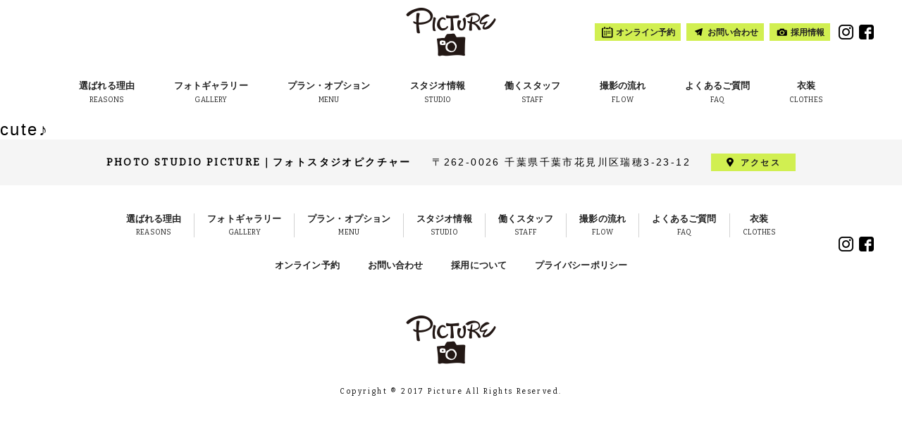

--- FILE ---
content_type: text/html; charset=UTF-8
request_url: https://www.studio-picture.com/gallery/8984/
body_size: 6179
content:
<!DOCTYPE html>
<html lang="ja"
	itemscope 
	itemtype="http://schema.org/Article" 
	prefix="og: http://ogp.me/ns#"  class="no-js">
<head>
<meta name="msvalidate.01" content="A4B078F51FAA030AB03F46BD7CF32952" />
	<meta charset="UTF-8">
	<meta name="viewport" content="width=device-width">
	<title>cute♪ | 千葉で子供写真・家族写真・七五三撮影なら一軒家型の貸切フォトスタジオピクチャー｜STUDIO PICTURE</title>
	<link rel="profile" href="http://gmpg.org/xfn/11">
	<link rel="pingback" href="https://www.studio-picture.com/xmlrpc.php">
	<!--[if lt IE 9]>
	<script src="https://www.studio-picture.com/wp-content/themes/picture/js/html5.js"></script>
	<![endif]-->

	
<!-- All in One SEO Pack 2.3.12.2.1 by Michael Torbert of Semper Fi Web Design[295,375] -->
<link rel="author" href="https://plus.google.com/107052991991787011977" />

<link rel="canonical" href="https://www.studio-picture.com/gallery/8984/" />
<meta property="og:title" content="cute♪ | 千葉で子供写真・家族写真・七五三撮影なら一軒家型の貸切フォトスタジオピクチャー｜STUDIO PICTURE" />
<meta property="og:type" content="article" />
<meta property="og:url" content="https://www.studio-picture.com/gallery/8984/" />
<meta property="og:image" content="https://studio-picture.com/wp-content/uploads/2019/10/image_01_01.jpg" />
<meta property="og:site_name" content="千葉で子供写真やご家族写真なら一軒家型のフォトスタジオピクチャー｜STUDIO PICTURE" />
<meta property="article:published_time" content="2023-10-31T10:52:40Z" />
<meta property="article:modified_time" content="2023-10-31T10:52:40Z" />
<meta name="twitter:card" content="summary" />
<meta name="twitter:title" content="cute♪ | 千葉で子供写真・家族写真・七五三撮影なら一軒家型の貸切フォトスタジオピクチャー｜STUDIO PICTURE" />
<meta name="twitter:image" content="https://studio-picture.com/wp-content/uploads/2019/10/image_01_01.jpg" />
<meta itemprop="image" content="https://studio-picture.com/wp-content/uploads/2019/10/image_01_01.jpg" />
			<script>
			(function(i,s,o,g,r,a,m){i['GoogleAnalyticsObject']=r;i[r]=i[r]||function(){
			(i[r].q=i[r].q||[]).push(arguments)},i[r].l=1*new Date();a=s.createElement(o),
			m=s.getElementsByTagName(o)[0];a.async=1;a.src=g;m.parentNode.insertBefore(a,m)
			})(window,document,'script','//www.google-analytics.com/analytics.js','ga');

			ga('create', 'UA-96914994-1', 'auto');
			
			ga('send', 'pageview');
			</script>
<!-- /all in one seo pack -->
<link rel='dns-prefetch' href='//s.w.org' />
<link rel="alternate" type="application/rss+xml" title="千葉で子供写真・家族写真・七五三撮影なら一軒家型の貸切フォトスタジオピクチャー｜STUDIO PICTURE &raquo; cute♪ のコメントのフィード" href="https://www.studio-picture.com/gallery/8984/feed/" />
		<script type="text/javascript">
			window._wpemojiSettings = {"baseUrl":"https:\/\/s.w.org\/images\/core\/emoji\/2.2.1\/72x72\/","ext":".png","svgUrl":"https:\/\/s.w.org\/images\/core\/emoji\/2.2.1\/svg\/","svgExt":".svg","source":{"concatemoji":"https:\/\/www.studio-picture.com\/wp-includes\/js\/wp-emoji-release.min.js?ver=4.7.31"}};
			!function(t,a,e){var r,n,i,o=a.createElement("canvas"),l=o.getContext&&o.getContext("2d");function c(t){var e=a.createElement("script");e.src=t,e.defer=e.type="text/javascript",a.getElementsByTagName("head")[0].appendChild(e)}for(i=Array("flag","emoji4"),e.supports={everything:!0,everythingExceptFlag:!0},n=0;n<i.length;n++)e.supports[i[n]]=function(t){var e,a=String.fromCharCode;if(!l||!l.fillText)return!1;switch(l.clearRect(0,0,o.width,o.height),l.textBaseline="top",l.font="600 32px Arial",t){case"flag":return(l.fillText(a(55356,56826,55356,56819),0,0),o.toDataURL().length<3e3)?!1:(l.clearRect(0,0,o.width,o.height),l.fillText(a(55356,57331,65039,8205,55356,57096),0,0),e=o.toDataURL(),l.clearRect(0,0,o.width,o.height),l.fillText(a(55356,57331,55356,57096),0,0),e!==o.toDataURL());case"emoji4":return l.fillText(a(55357,56425,55356,57341,8205,55357,56507),0,0),e=o.toDataURL(),l.clearRect(0,0,o.width,o.height),l.fillText(a(55357,56425,55356,57341,55357,56507),0,0),e!==o.toDataURL()}return!1}(i[n]),e.supports.everything=e.supports.everything&&e.supports[i[n]],"flag"!==i[n]&&(e.supports.everythingExceptFlag=e.supports.everythingExceptFlag&&e.supports[i[n]]);e.supports.everythingExceptFlag=e.supports.everythingExceptFlag&&!e.supports.flag,e.DOMReady=!1,e.readyCallback=function(){e.DOMReady=!0},e.supports.everything||(r=function(){e.readyCallback()},a.addEventListener?(a.addEventListener("DOMContentLoaded",r,!1),t.addEventListener("load",r,!1)):(t.attachEvent("onload",r),a.attachEvent("onreadystatechange",function(){"complete"===a.readyState&&e.readyCallback()})),(r=e.source||{}).concatemoji?c(r.concatemoji):r.wpemoji&&r.twemoji&&(c(r.twemoji),c(r.wpemoji)))}(window,document,window._wpemojiSettings);
		</script>
		<style type="text/css">
img.wp-smiley,
img.emoji {
	display: inline !important;
	border: none !important;
	box-shadow: none !important;
	height: 1em !important;
	width: 1em !important;
	margin: 0 .07em !important;
	vertical-align: -0.1em !important;
	background: none !important;
	padding: 0 !important;
}
</style>
<link rel='stylesheet' id='customstyle-css'  href='https://www.studio-picture.com/wp-content/plugins/custom-users-order/css/customdisplay.css?ver=2020-04-10-224216' type='text/css' media='all' />
<link rel='stylesheet' id='theme-style-css'  href='https://www.studio-picture.com/wp-content/themes/picture/style.css?ver=2020-04-10-224216' type='text/css' media='all' />
<link rel='stylesheet' id='slick-style-css'  href='https://www.studio-picture.com/wp-content/themes/picture/js/slick.css?ver=2020-04-10-224216' type='text/css' media='all' />
<link rel='https://api.w.org/' href='https://www.studio-picture.com/wp-json/' />
<link rel="EditURI" type="application/rsd+xml" title="RSD" href="https://www.studio-picture.com/xmlrpc.php?rsd" />
<link rel="wlwmanifest" type="application/wlwmanifest+xml" href="https://www.studio-picture.com/wp-includes/wlwmanifest.xml" /> 
<link rel='prev' title='ピクニックの準備中♪' href='https://www.studio-picture.com/gallery/8982/' />
<link rel='next' title='よろしくお願いします♪' href='https://www.studio-picture.com/gallery/8989/' />
<meta name="generator" content="WordPress 4.7.31" />
<link rel='shortlink' href='https://www.studio-picture.com/?p=8984' />
<link rel="alternate" type="application/json+oembed" href="https://www.studio-picture.com/wp-json/oembed/1.0/embed?url=https%3A%2F%2Fwww.studio-picture.com%2Fgallery%2F8984%2F" />
<link rel="alternate" type="text/xml+oembed" href="https://www.studio-picture.com/wp-json/oembed/1.0/embed?url=https%3A%2F%2Fwww.studio-picture.com%2Fgallery%2F8984%2F&#038;format=xml" />
<!-- Favicon Rotator -->
<link rel="apple-touch-icon-precomposed" href="https://www.studio-picture.com/wp-content/uploads/2017/07/favicon.ico" />
<!-- End Favicon Rotator -->
	<script src="//ajax.googleapis.com/ajax/libs/jquery/1.11.1/jquery.min.js"></script>
	<link href="https://fonts.googleapis.com/css?family=Bitter" rel="stylesheet">
	<meta name="thumbnail" content="http://studio-picture.com/wp-content/themes/picture/image/lower/studio/image_01_01.jpg" />
<!-- 2020リダイレクト -->
<script>
(function() {
  var dteNow = new Date(Date.now());
  var dteStart = new Date(2020, (3 - 1), 24, 0, 0, 0);
  var dteEnd = new Date(2025, (1 - 1), 30, 0, 0, 0);
  if (window.location == "https://www.studio-picture.com/plan/%E5%85%A5%E5%9C%92%E3%83%BB%E5%85%A5%E5%AD%A6%E3%83%97%E3%83%A9%E3%83%B3/" && (dteNow >= dteStart && dteNow < dteEnd)) {
    window.location.replace("https://www.studio-picture.com/plan/#plan-105");
  }
}());
</script>
<script>
(function() {
  var dteNow = new Date(Date.now());
  var dteStart = new Date(2020, (3 - 1), 24, 0, 0, 0);
  var dteEnd = new Date(2025, (1 - 1), 30, 0, 0, 0);
  if (window.location == "https://www.studio-picture.com/plan/%e4%b8%83%e4%ba%94%e4%b8%89%e3%83%97%e3%83%a9%e3%83%b3/" && (dteNow >= dteStart && dteNow < dteEnd)) {
    window.location.replace("https://www.studio-picture.com/plan/");
  }
}());
</script>
<script>
(function() {
  var dteNow = new Date(Date.now());
  var dteStart = new Date(2020, (3 - 1), 24, 0, 0, 0);
  var dteEnd = new Date(2025, (1 - 1), 30, 0, 0, 0);
  if (window.location == "https://www.studio-picture.com/plan/%e4%b8%83%e4%ba%94%e4%b8%89%e3%83%97%e3%83%a9%e3%83%b3-2/" && (dteNow >= dteStart && dteNow < dteEnd)) {
    window.location.replace("https://www.studio-picture.com/plan/");
  }
}());
</script>
<script>
(function() {
  var dteNow = new Date(Date.now());
  var dteStart = new Date(2020, (3 - 1), 24, 0, 0, 0);
  var dteEnd = new Date(2025, (1 - 1), 30, 0, 0, 0);
  if (window.location == "https://www.studio-picture.com/plan/%e8%aa%95%e7%94%9f%e6%97%a5%e3%83%97%e3%83%a9%e3%83%b3/" && (dteNow >= dteStart && dteNow < dteEnd)) {
    window.location.replace("https://www.studio-picture.com/plan/");
  }
}());
</script>
<script>
(function() {
  var dteNow = new Date(Date.now());
  var dteStart = new Date(2020, (3 - 1), 24, 0, 0, 0);
  var dteEnd = new Date(2025, (1 - 1), 30, 0, 0, 0);
  if (window.location == "https://www.studio-picture.com/plan/%e3%81%9d%e3%81%ae%e4%bb%96%e8%a8%98%e5%bf%b5%e6%97%a5%e3%83%97%e3%83%a9%e3%83%b3/" && (dteNow >= dteStart && dteNow < dteEnd)) {
    window.location.replace("https://www.studio-picture.com/plan/#plan-116");
  }
}());
</script>
<script>
(function() {
  var dteNow = new Date(Date.now());
  var dteStart = new Date(2020, (3 - 1), 24, 0, 0, 0);
  var dteEnd = new Date(2025, (1 - 1), 30, 0, 0, 0);
  if (window.location == "https://www.studio-picture.com/plan/%e3%83%8b%e3%83%a5%e3%83%bc%e3%83%9c%e3%83%bc%e3%83%b3%e3%83%97%e3%83%a9%e3%83%b3/" && (dteNow >= dteStart && dteNow < dteEnd)) {
    window.location.replace("https://www.studio-picture.com/plan/#plan-2078");
  }
}());
</script>
<!-- /2020リダイレクト -->
</head>

<body class="post-template-default single single-post postid-8984 single-format-standard">

<script type="text/javascript">
	/* メディアクエリのCSS/JS同期 */
	var mintMediaWidthSP = 480;
	function mfncGetInnerWidth() {
		return parseInt($("#js-media-query").css("font-family").replace(/[^0-9^\.]/g, ""), 10);
	}
	
	$(function(){
	
		/* ヘッダーロゴの幅調整 */
		$(window).on("load resize", function() {
			if (mfncGetInnerWidth() <= mintMediaWidthSP) {
				jQuery(".site-header .logo").width(jQuery(".site-frame").width());
				jQuery(".site-header.floating .logo").width(jQuery(".site-frame").width());
			} else {
				jQuery(".site-header .logo").width("130");
				jQuery(".site-header.floating .logo").width("");
			}
			
			jQuery(".site-header .logo").css("display", "block");
			jQuery(".site-header.floating .logo").css("display", "block");
		});

		/* 読み込み時に画面内フェードイン項目を表示 */
		$(window).on("load resize", function() {
			$('.fadein').each(function(){
				{
					var elemPos = $(this).offset().top;
					var scroll = $(window).scrollTop();
					var windowHeight = $(window).height();
					
					console.log(elemPos + " - " + windowHeight);
					if ((elemPos - scroll) < windowHeight){
						$(this).addClass('scrollin');
					}
				}
			});
		});
	});
</script>

<script type="text/javascript">

	var time_counter = 2000;
	var timer_flg = false;

	var sideTimer = function(){
		time_counter = time_counter - 500;
		if( time_counter < 0 ){
			jQuery('#side-navi').removeClass('floating');
			timer_flg = false;
		}else{
			setTimeout("sideTimer()", 500);
		}
	};

	function toggleMenu(){
		if( jQuery("#site-header").hasClass('menu-on') ){
			jQuery("#site-header").removeClass('menu-on');
			jQuery("#contents-wrapper").removeClass('menu-on');
			jQuery("#menu-btn-close").fadeOut();
			jQuery("#menu-btn-open").fadeIn();
			
		}else{
			jQuery("#site-header").addClass('menu-on');
			jQuery("#contents-wrapper").addClass('menu-on');
			jQuery("#menu-btn-open").fadeOut();
			jQuery("#menu-btn-close").fadeIn();
		}
	}


	jQuery(document).ready(function($){
		$("a[href^=#]").click(function() {
			var speed = 600;
			var href= $(this).attr("href");
			var target = $(href == "#" || href == "" ? 'html' : href);
			var position = target.offset().top - 84;
			$('body,html').animate({scrollTop:position}, speed, 'swing');
			return false;
		});

		$(window).scroll(function(){
			time_counter = 2000;
			if( $(this).scrollTop() > 100 ){
				$('#site-header').addClass('floating');
				$('#side-navi').addClass('floating');
				if( !timer_flg ){
					timer_flg = true;
					sideTimer();
				}
			}else{
				$('#site-header').removeClass('floating');
				$('#side-navi').removeClass('floating');
			}

			$('.fadein').each(function(){
				var elemPos = $(this).offset().top;
				var scroll = $(window).scrollTop();
				var windowHeight = $(window).height();
				if (scroll > elemPos - windowHeight + 200){
					$(this).addClass('scrollin');
				}
			});

		});


	});
</script>


<div class="site-frame">

<header id="site-header" class="site-header">
	<div class="inner">
		<div class="logo">
							<p class="title"><a href="/"><img src="https://www.studio-picture.com/wp-content/themes/picture/image/common/logo.png" alt="PICTURE"></a></p>
					</div>
		<nav id="global-navi" class="global-navi">
			<ul class="clearfix">
				<li class="navi-logo">
					<a href="/">
						<img src="https://www.studio-picture.com/wp-content/themes/picture/image/common/logo.png" alt="PICTURE">
					</a>
				</li>
				<li class="gn-home">
					<a href="/">
						<span class="main">ホーム</span>
						<span class="sub" lang="en">HOME</span>
					</a>
				</li>
				<li class="gn-reasons">
					<a href="/reasons/">
						<span class="main">選ばれる理由</span>
						<span class="sub" lang="en">REASONS</span>
					</a>
				</li>
				<li class="gn-gallery">
					<a href="/gallery/">
						<span class="main">フォトギャラリー</span>
						<span class="sub" lang="en">GALLERY</span>
					</a>
				</li>
				<li class="gn-menu">
					<a href="/plan/">
						<span class="main">プラン・オプション</span>
						<span class="sub" lang="en">MENU</span>
					</a>
				</li>
				<li class="gn-studio">
					<a href="/studio/">
						<span class="main">スタジオ情報</span>
						<span class="sub" lang="en">STUDIO</span>
					</a>
				</li>
				<li class="gn-staff">
					<a href="/staff/">
						<span class="main">働くスタッフ</span>
						<span class="sub" lang="en">STAFF</span>
					</a>
				</li>
				<li class="gn-flow">
					<a href="/flow/">
						<span class="main">撮影の流れ</span>
						<span class="sub" lang="en">FLOW</span>
					</a>
				</li>
				<li class="gn-faq">
					<a href="/faq/">
						<span class="main">よくあるご質問</span>
						<span class="sub" lang="en">FAQ</span>
					</a>
				</li>
				<li class="gn-clothes">
					<a href="/clothes/">
						<span class="main">衣装</span>
						<span class="sub" lang="en">CLOTHES</span>
					</a>
				</li>
			</ul>
		</nav>
		<nav class="sub-navi clearfix">
			<ul class="sub-menu">
				<li class="ic-calendar">
					<a href="https://studio-picture.rsvsys.jp/" target="_blank"><span>オンライン予約</span></a>
				</li>
				<li class="ic-contact">
					<a href="/contact/"><span>お問い合わせ</span></a>
				</li>
				<li class="ic-camera">
					<a href="/recruit/"><span>採用情報</span></a>
				</li>
				<li class="ic-access">
					<a href="/access/"><span>アクセス</span></a>
				</li>
			</ul>
			<ul class="sp-menu sp-disp clearfix">
				<li>
					<a href="/recruit/">採用情報</a>
				</li>
				<li>
					<a href="/privacy-policy/">プライバシーポリシー</a>
				</li>
			</ul>
			<ul class="social-menu">
				<li>
					<a href="https://www.instagram.com/studio_picture_makuhari/" target="_blank">
						<img src="https://www.studio-picture.com/wp-content/themes/picture/image/common/sicon_insta.png" alt="Instagram">
					</a>
				</li>
				<li>
					<a href="https://www.facebook.com/PhotoStudioPICTURE/" target="_blank">
						<img src="https://www.studio-picture.com/wp-content/themes/picture/image/common/sicon_fb.png" alt="Facebook">
					</a>
				</li>
			</ul>
		</nav>
	</div>
	<div class="menu-btn sp-disp">
		<a href="/" onclick="javascript: toggleMenu(); return false;" id="menu-btn-open">
			<img src="https://www.studio-picture.com/wp-content/themes/picture/image/common/menu-btn.png" alt="menu">
		</a>
		<a href="/" onclick="javascript: toggleMenu(); return false;" id="menu-btn-close">
			<img src="https://www.studio-picture.com/wp-content/themes/picture/image/common/menu-btn-close.png" alt="close">
		</a>
	</div>

</header>

<nav id="side-navi" class="side-navi">
	<ul>
		<li class="side-reserve">
			<a href="https://studio-picture.rsvsys.jp/" target="_blank">
				<img src="https://www.studio-picture.com/wp-content/themes/picture/image/common/licon_calendar.png">
				<span class="main" lang="en">RESERVE</span>
				<span class="sub">オンライン予約</span>
			</a>
		</li>
		<li class="side-access">
			<a href="/access/">
				<img src="https://www.studio-picture.com/wp-content/themes/picture/image/common/licon_pin.png">
				<span class="main" lang="en">ACCESS</span>
				<span class="sub">アクセス</span>
			</a>
		</li>
	</ul>
</nav>

<div id="contents-wrapper" class="contents-wrapper">
	<div id="primary" class="content-area">

					<article class="single-content">
				<h1>cute♪</h1>
				<div class="content"></div>
			</article>

		
	</div>

</div>
<!--<div class="footer-insta fadein">
	<div class="main-area">
		<p class="top-text"><img src="https://www.studio-picture.com/wp-content/themes/picture/image/common/follow-us.png" alt="Follow us!"></p>
		<p class="insta-image">
			<img src="https://www.studio-picture.com/wp-content/themes/picture/image/common/logo-instagram.png" alt="Instagram">
		</p>
		<div class="default-btn">
			<a href="https://www.instagram.com/studio_picture_makuhari/" target="_blank">公式Instagramページへ</a>
		</div>
	</div>
	<div class="insta-list outer-left clearfix">
					<div><img src=""></div>
					<div><img src=""></div>
					<div><img src=""></div>
					<div><img src=""></div>
					<div><img src=""></div>
					<div><img src=""></div>
			</div>
	<div class="insta-list outer-right clearfix">
					<div><img src=""></div>
					<div><img src=""></div>
					<div><img src=""></div>
					<div><img src=""></div>
					<div><img src=""></div>
					<div><img src=""></div>
			</div>
</div>-->

<footer class="site-footer">
	<div class="info-area clearfix">
		<p class="name"><span class="sp-block sp-block--center">PHOTO STUDIO PICTURE</span><span class="pc-disp">｜</span><span class="sp-block sp-block--center">フォトスタジオピクチャー</span></p>
		<p class="address">〒262-0026 <br class="sp-br">千葉県千葉市花見川区瑞穂3-23-12</p>
		<span class="sp-block"><a href="/access/">アクセス</a></span>
	</div>
	<div class="middle-area">
		<nav class="footer-navi">
			<ul class="main-menu clearfix">
				<li>
					<a href="/reasons/">
						<span class="main">選ばれる理由</span>
						<span class="sub" lang="en">REASONS</span>
					</a>
				</li>
				<li>
					<a href="/gallery/">
						<span class="main">フォトギャラリー</span>
						<span class="sub" lang="en">GALLERY</span>
					</a>
				</li>
				<li>
					<a href="/plan/">
						<span class="main">プラン・オプション</span>
						<span class="sub" lang="en">MENU</span>
					</a>
				</li>
				<li>
					<a href="/studio/">
						<span class="main">スタジオ情報</span>
						<span class="sub" lang="en">STUDIO</span>
					</a>
				</li>
				<li>
					<a href="/staff/">
						<span class="main">働くスタッフ</span>
						<span class="sub" lang="en">STAFF</span>
					</a>
				</li>
				<li>
					<a href="/flow/">
						<span class="main">撮影の流れ</span>
						<span class="sub" lang="en">FLOW</span>
					</a>
				</li>
				<li>
					<a href="/faq/">
						<span class="main">よくあるご質問</span>
						<span class="sub" lang="en">FAQ</span>
					</a>
				</li>
				<li>
					<a href="/clothes/">
						<span class="main">衣装</span>
						<span class="sub" lang="en">CLOTHES</span>
					</a>
				</li>
			</ul>
			<ul class="sub-menu clearfix">
				<li>
					<a href="https://studio-picture.rsvsys.jp/" target="_blank">オンライン予約</a>
				</li>
				<li>
					<a href="/contact/">お問い合わせ</a>
				</li>
				<li>
					<a href="/recruit/">採用について</a>
				</li>
				<li>
					<a href="/privacy-policy/">プライバシーポリシー</a>
				</li>
			</ul>
		</nav>
		<ul class="social-menu clearfix">
			<li>
				<a href="https://www.instagram.com/studio_picture_makuhari/" target="_blank">
					<img src="https://www.studio-picture.com/wp-content/themes/picture/image/common/sicon_insta.png" alt="Instagram">
				</a>
			</li>
			<li>
				<a href="https://www.facebook.com/PhotoStudioPICTURE/" target="_blank">
					<img src="https://www.studio-picture.com/wp-content/themes/picture/image/common/sicon_fb.png" alt="Facebook">
				</a>
			</li>
		</ul>
	</div>
	<div class="bottom-area">
		<div class="logo">
			<a href="/"><img src="https://www.studio-picture.com/wp-content/themes/picture/image/common/logo.png" alt="PICTURE"></a>
		</div>
		<div class="copyright">
			<small class="font-e">Copyright &reg; 2017 Picture All Rights Reserved.</small>
		</div>
	</div>

</footer>

</div>
<!-- /site-frame -->

<script type='text/javascript' src='https://www.studio-picture.com/wp-includes/js/wp-embed.min.js?ver=4.7.31'></script>
<div id="js-media-query" class="js-media-query"></div>
<!-- Yahoo Code for your Target List -->
<script type="text/javascript" language="javascript">
/* <![CDATA[ */
var yahoo_retargeting_id = 'HAJSSTNL0X';
var yahoo_retargeting_label = '';
var yahoo_retargeting_page_type = '';
var yahoo_retargeting_items = [{item_id: '', category_id: '', price: '', quantity: ''}];
/* ]]> */
</script>
<script type="text/javascript" language="javascript" src="https://b92.yahoo.co.jp/js/s_retargeting.js"></script>
</body>
</html>


--- FILE ---
content_type: text/css
request_url: https://www.studio-picture.com/wp-content/themes/picture/style.css?ver=2020-04-10-224216
body_size: 25680
content:
/*
Theme Name: Picture
Description: A Theme for Picture
Version: 1.0

-------------------------------------------------------------- */

.js-media-query { display: none; font-family: "1920"; }
@media screen and (max-width : 480px){ .js-media-query { font-family: "480"; } }

/* Reset
-------------------------------------------------------------- */

*{
	margin: 0;
	padding: 0;
	border: 0;
	vertical-align: baseline;
	font: inherit;
	font-size: 100%;
	box-sizing: border-box;
}

html {
	margin: 0;
	padding: 0;
	-webkit-text-size-adjust: 100%;
	-ms-text-size-adjust: 100%;
	font-family:" 游ゴシック体", "Yu Gothic", YuGothic,"Hiragino Kaku Gothic Pro", " メイリオ", Meiryo,"ＭＳ Ｐゴシック", "MS Gothic", sans-serif;
	letter-spacing: 0.1em;
	font-size: 32px;
}
ol,
ul,
li {
	list-style: none;
}

table {
	border-spacing: 0;
	border-collapse: collapse;
}

small {
	font-size: 75%;
}
big {
	font-size: 125%;
}

	img{
		max-width: 100%;
		height: auto;
	}

a,
a:visited{
	color: #222222;
	text-decoration: none;
}
a:hover{
	color: #d1ef51;
}

a:hover img{
	opacity: 0.7;
}

.clearfix:after{
	content: ".";
	display: block;
	height: 0;
	font-size: 0;
	clear: both;
	visibility: hidden;
}

/* Styles
-------------------------------------------------------------- */
body{
	padding-top: 170px;
}

.default-btn{
	text-align: center;
	line-height: 0;
}
	.default-btn a{
		display: inline-block;
		width: 250px;
		height: 50px;
		line-height: 50px;
		text-align: left;
		padding: 0 30px;
		font-size: 12px;
		font-weight: bold;
		color: #1b1b1b;
		background: #d1ef51 url('./image/common/arrow-right_black.png') no-repeat 90% 50% / 17px 12px;
		transition: .5s;
	}
		.default-btn a:hover{
			color: #d1ef51;
			background-color: #1b1b1b;
			background-image: url('./image/common/arrow-right_lime.png');
		}

.default-title{
	text-align: center;
	margin-bottom: 40px;
	font-size: 1px;
}
	.default-title .title{}
		.default-title .title span{
			display: block;
		}
		.default-title .title .main{
			font-size: 40px;
			line-height: 52px;
			font-family: 'Bitter', serif;
		}
		.default-title .title .sub{
			font-size: 14px;
			line-height: 18px;
		}
	.with-bg-title{
		padding: 50px 0;
		background: url('./image/common/title-back.jpg') no-repeat center center / cover;
	}

.sp-br,
.sp-br-parent br,
.sp-disp{
	display: none;
}

.font-e{
	font-family: 'Bitter', serif;
}

/* fade in */
.fadein {
	opacity: 0.1;
	transform: translate(0, 50px);
	transition: all 500ms;
}
.fadein.scrollin {
	opacity: 1;
	transform: translate(0, 0);
}

@media screen and (max-width : 1640px){
	html{
		font-size: 30px;
	}
}
@media screen and (max-width : 1520px){
	html{
		font-size: 28px;
	}
}
@media screen and (max-width : 1400px){
	html{
		font-size: 26px;
	}
}
@media screen and (max-width : 1280px){
	html{
		font-size: 24px;
	}
}

/* Header
-------------------------------------------------------------- */
.site-header{
	width: 100%;
	background-color: #FFF;
	position: fixed;
	top: 0;
	left: 0;
	z-index: 200;
}
	.site-header .inner{
		width: 1200px;
		margin: 0 auto;
		position: relative;
	}
	.site-header .logo{
		width: 130px;
		height: 90px;
		margin: 0 auto;
		padding: 10px 0 0 0;
		overflow: hidden;
		transition: .3s;
		position: relative;
		z-index: 3;
	}
		.site-header .logo .title{
			width: 130px;
			margin: 0 auto;
			line-height: 0;
		}
			.site-header .logo .title a{
				display: block;
			}
	.site-header .global-navi{}
		.site-header .global-navi ul{
			text-align: center;
			letter-spacing: -.40em;
			font-size: 1px;
		}
			.site-header .global-navi li{
				display: inline-block;
				letter-spacing: 0.075em;
				vertical-align: top;
			}
				.site-header .global-navi li.navi-logo{
					width: 0;
					height: 0;
					overflow: hidden;
					transition: .3s;
				}
				.site-header .global-navi li.gn-home{
					display: none;
				}
				.site-header .global-navi li a{
					display: block;
					padding: 20px 28px;
					transition: .3s;
				}
					.site-header .global-navi li.navi-logo a{
						padding: 20px 10px;
					}
				.site-header .global-navi li span{
					display: block;
				}
				.site-header .global-navi li .main{
					font-size: 13px;
					font-weight: bold;
					line-height: 24px;
				}
				.site-header .global-navi li .sub{
					font-size: 10px;
					font-family: 'Bitter', serif;
					line-height: 16px;
				}
	.site-header .sub-navi{
		position: absolute;
		top: 0;
		right: 0;
		width: 100%;
		height: 90px;
		text-align: right;
		padding: 32.5px 0;
		letter-spacing: -.40em;
		font-size: 1px;
		overflow: hidden;
		transition: .3s;
	}
		.site-header .sub-menu{
			display: inline;
		}
			.site-header .sub-menu li{
				vertical-align: top;
				display: inline-block;
				letter-spacing: 0;
				margin-left: 8px;
			}
				.site-header .sub-menu li.ic-access{
					display: none;
				}
				.site-header .sub-menu li a{
					font-size: 12px;
					font-weight: bold;
					display: block;
					height: 25px;
					line-height: 26px;
					background-color: #d1ef51;
					padding: 0 8px 0 30px;
					background-size: 25px 25px;
					background-position: 5px 0;
					background-repeat: no-repeat;
				}
					.site-header .sub-menu li.ic-calendar a{
						background-image: url('./image/common/micon_calendar.png');
					}
					.site-header .sub-menu li.ic-contact a{
						background-image: url('./image/common/micon_contact.png');
					}
					.site-header .sub-menu li.ic-camera a{
						background-image: url('./image/common/micon_camera.png');
					}
					.site-header .sub-menu li a:hover{
						color: #222222;
						opacity: 0.7;
					}
		.site-header .social-menu{
			display: inline;
		}
			.site-header .social-menu li{
				vertical-align: top;
				display: inline-block;
				padding: 2px 0;
				letter-spacing: 0.1em;
				margin-left: 8px;
			}
				.site-header .social-menu li:first-child{
					margin-left: 12px;
				}
				.site-header .social-menu li a{
					display: block;
					width: 21px;
					height: 21px;
				}

	/* floating */
	.site-header.floating .logo{
		padding: 0;
		height: 0;
	}
	.site-header.floating .sub-navi{
		padding: 0;
		height: 0;
	}
		.site-header.floating .global-navi li.navi-logo{
			width: 114px;
			height: auto;
		}
		.site-header.floating .global-navi li a{
			padding: 20px 20px;
		}

	.side-navi{
		width: 100px;
		position: fixed;
		top: 240px;
		right: -100px;
		transition: right .3s;
		z-index: 200;
	}
		.side-navi.floating{
			right: 0;
		}
		.side-navi li{
			margin-bottom: 18px;
			text-align: center;
			letter-spacing: 0;
			background-color: #FFF;
		}
			.side-navi li a{
				display: block;
				padding: 40px 0;
			}
				.side-navi .side-reserve a{
					background-color: #d1ef51;
					color: #222222;
				}
				.side-navi .side-access a{
					background-color: #000;
					color: #FFF;
				}
			.side-navi li img{
				display: block;
				width: 46px;
				margin: 0 auto 10px auto;
			}
			.side-navi li span{
				display: block;
			}
			.side-navi li .main{
				font-size: 13px;
				font-family: 'Bitter', serif;
				line-height: 18px;
			}
			.side-navi li .sub{
				font-size: 10px;
				line-height: 16px;
				font-weight: bold;
			}
				.side-navi li a:hover{
					opacity: 0.7;
				}
					.side-navi li a:hover img{
						opacity: 1;
					}


	@media screen and (max-width : 1280px){

		.site-header{
			width: 100%;
			background-color: #FFF;
			position: fixed;
			top: 0;
			left: 0;
			z-index: 200;
		}
			.site-header .inner{
				width: 1200px;
				margin: 0 auto;
				position: relative;
			}
			.site-header .logo{
				width: 130px;
				height: 90px;
				padding: 10px 0 0 0;
				overflow: hidden;
				transition: .3s;
				position: relative;
				z-index: 3;
			}
				.site-header .logo .title{
					width: 130px;
					margin: 0 auto;
					line-height: 0;
				}
					.site-header .logo .title a{
						display: block;
					}
			.site-header .global-navi{}
				.site-header .global-navi ul{
					text-align: center;
					letter-spacing: -.40em;
					font-size: 1px;
				}
					.site-header .global-navi li{
						display: inline-block;
						letter-spacing: 0.1em;
						vertical-align: top;
					}
						.site-header .global-navi li.navi-logo{
							width: 0;
							height: 0;
							overflow: hidden;
							transition: .3s;
						}
						.site-header .global-navi li a{
							display: block;
							padding: 20px 28px;
							transition: .3s;
						}
							.site-header .global-navi li.navi-logo a{
								padding: 20px 10px;
							}
						.site-header .global-navi li span{
							display: block;
						}
						.site-header .global-navi li .main{
							font-size: 13px;
							font-weight: bold;
							line-height: 24px;
						}
						.site-header .global-navi li .sub{
							font-size: 10px;
							font-family: 'Bitter', serif;
							line-height: 16px;
						}
			.site-header .sub-navi{
				position: absolute;
				top: 0;
				right: 0;
				width: 100%;
				height: 90px;
				text-align: right;
				padding: 32.5px 0;
				letter-spacing: -.40em;
				overflow: hidden;
				transition: .3s;
				font-size: 1px;
			}
				.site-header .sub-menu{
					display: inline;
				}
					.site-header .sub-menu li{
						vertical-align: top;
						display: inline-block;
						letter-spacing: 0;
						margin-left: 8px;
					}
						.site-header .sub-menu li a{
							font-size: 12px;
							font-weight: bold;
							display: block;
							height: 25px;
							line-height: 26px;
							background-color: #d1ef51;
							padding: 0 8px 0 30px;
							background-size: 25px 25px;
							background-position: 5px 0;
							background-repeat: no-repeat;
						}
						/*
							.site-header .sub-menu li a.ic-calendar{
								background-image: url('./image/common/micon_calendar.png');
							}
							.site-header .sub-menu li a.ic-contact{
								background-image: url('./image/common/micon_contact.png');
							}
							.site-header .sub-menu li a.ic-camera{
								background-image: url('./image/common/micon_camera.png');
							}
							.site-header .sub-menu li a:hover{
								color: #222222;
								opacity: 0.7;
							}
							*/
				.site-header .social-menu{
					display: inline;
				}
					.site-header .social-menu li{
						vertical-align: top;
						display: inline-block;
						padding: 2px 0;
						letter-spacing: 0.1em;
						margin-left: 8px;
					}
						.site-header .social-menu li:first-child{
							margin-left: 12px;
						}
						.site-header .social-menu li a{
							display: block;
							width: 21px;
							height: 21px;
						}

			/* floating */
			.site-header.floating .logo{
				padding: 0;
				height: 0;
			}
			.site-header.floating .sub-navi{
				padding: 0;
				height: 0;
			}
				.site-header.floating .global-navi li.navi-logo{
					width: 114px;
					height: auto;
				}
				.site-header.floating .global-navi li a{
					padding: 20px 20px;
				}


	}

/* Layout
-------------------------------------------------------------- */
.contents-wrapper{}


/* TOP Page
-------------------------------------------------------------- */
.home-catch{
	min-width: 1200px;
	width: 100%;
/*	background: url('./image/toppage/main-visual.jpg') no-repeat center center / cover;*/
	position: relative;
	transition: height .3s;
}
	.home-catch .slider-link{
		display: block;
		position: relative;
		width: 100%;
		height: 100%;
	}
		.home-catch .slider-link:hover{
			opacity: 0.7;
		}
	.home-catch .slider{
		width: 100%;
		height: 100%;
		position: absolute;
		top: 0;
		left: 0;
		overflow: hidden;
		z-index: 1;
	}
		.home-catch .slider .slick-list,
		.home-catch .slider .slick-track{
			height: 100%;
		}
		.home-catch .slider .inner{
			width: 100%;
			height: 100%;
			position: absolute;
			top: 0;
			left: 0;
			transform: scale(1.2, 1.2);
			transition: opacity 3s ease, transform 7s linear !important;
		}
			.home-catch .slider .inner img{
				position: absolute;
				top: 50%;
				left: 50%;
				transform: translate(-50%, -50%);
				opacity: 1;
			}
			.home-catch .slider .inner .sp-disp{
				display: none;
			}

	.home-catch .copy{
		width: 862.5px;
		height: 91.5px;
		position: absolute;
		top: 50%;
		left: 5%;
		transform: translateY(-50%);
		z-index: 2;
	}
	.home-catch .scroll{
		width: 38.5px;
		height: 46px;
		position: absolute;
		bottom: 20px;
		left: 50%;
		transform: translateX(-50%);
		animation: scroll-btn 3s infinite;
		-webkit-animation: scroll-btn 3s infinite;
		z-index: 2;
	}
		@-webkit-keyframes scroll-btn {
			0% { opacity: 1; }
			50% { opacity: 0.25; }
			100% { opacity: 1; }
		}
		@keyframes scroll-btn {
			0% { opacity: 1; }
			50% { opacity: 0.25; }
			100% { opacity: 1; }
		}

.home-section{
	padding: 0 20px;
}

/* MENU */
.home-menu{
	min-width: 1200px;
	max-width: 1640px;
	margin: 0 auto 120px auto;
	position: relative;
	padding-top: 40px;
}
	.home-menu .menu-list{}
		.home-menu .menu-list li{
			width: 30.487805%;
			margin-right: 4.268293%;
			float: left;
		}
			.home-menu .menu-list li:last-child{
				margin-right: 0;
			}
			.home-menu .menu-list li a{
				display: block;
				position: relative;
			}
				.home-menu .menu-list li a:hover{
					color: #222222;
				}
				.home-menu .menu-list li img{
					display: block;
				}
				.home-menu .menu-list li .text{
					height: 65%;
					writing-mode: vertical-rl;
					-ms-writing-mode: tb-rl;
					-webkit-writing-mode: vertical-rl;
					font-size: 0.5rem;
					position: absolute;
					top: 50%;
					left: 50%;
					transform: translate(-50%, -50%);
					text-align: center;
					font-family: '游明朝体', 'Yu Mincho', 'ヒラギノ明朝 Pro W3', 'Hiragino Mincho Pro', 'HGS明朝B', 'Hiragino Mincho ProN', 'ＭＳ Ｐ明朝', 'MS PMincho', serif;
				}
					.home-menu .menu-list li .text.double{
						height: 58%;
						text-align: left;
					}
					.home-menu .menu-list li .text span{
						display: inline-block;
						position: relative;
					}
						.home-menu .menu-list li .text.double span{
							display: block;
						}
/*
						.home-menu .menu-list li .text span:before,
						.home-menu .menu-list li .text span:after{
							content: '';
							width: 48px;
							height: 32px;
							background: url('./image/common/slash.png') no-repeat center center / contain;
							position: absolute;
							left: calc(50% - 24px);
						}
						.home-menu .menu-list li .text span:before{
							bottom: 100%;
						}
						.home-menu .menu-list li .text span:after{
							top: 100%;
						}
*/

	.home-menu .default-btn{
		width: 250px;
		position: absolute;
		top: 40px;
		right: 0;
	}

/* Our Hope */
.home-ourhope{
	min-width: 1200px;
	background: -webkit-linear-gradient(top, #fff 0%, #fff 75px, #f5f5f5 75px, #f5f5f5 100%);
	background: -moz-linear-gradient(top, #fff 0%, #fff 75px, #f5f5f5 75px, #f5f5f5 100%);
	background: -o-linear-gradient(top, #fff 0%, #fff 75px, #f5f5f5 75px, #f5f5f5 100%);
	background: -ms-linear-gradient(top, #fff 0%, #fff 75px, #f5f5f5 75px, #f5f5f5 100%);
	background: linear-gradient(to bottom, #fff 0%, #fff 75px, #f5f5f5 75px, #f5f5f5 100%);
	padding-bottom: 160px;
}
	.home-ourhope .inner{
		min-width: 1160px;
		max-width: 1640px;
		margin: 0 auto;
		position: relative;
	}
		.home-ourhope .default-title{
			width: 26.829268%;
			position: absolute;
			top: 0;
			right: 0;
			padding: 40px 0;
		}
			.home-ourhope .default-title .title{}
				.home-ourhope .default-title .title .main{
					font-size: 50px;
					line-height: 72px;
				}
		.home-ourhope .text-area{
			width: 32.926829%;
			width: 540px;
			position: absolute;
			top: 200px;
			right: 0;
			background-color: #FFF;
			padding: 60px;
			transition: .3s;
			z-index: 5;
		}
			.home-ourhope .text-area .title{
				width: 320px;
				line-height: 0;
				margin-bottom: 40px;
			}
			.home-ourhope .text-area .body{
				font-size: 14px;
				line-height: 32px;
				margin-bottom: 80px;
			}
			.home-ourhope .text-area .default-btn{
				text-align: left;
			}
		.home-ourhope .back-image{
			width: 73.170732%;
			height: 832px;
			line-height: 0;
			overflow: hidden;
			position: relative;
		}
		.home-ourhope .back-image img{
			width: 1200px;
			max-width: auto;
			max-width: initial;
			position: absolute;
			top: 0;
			left: 50%;
			transform: translateX(-50%);
			transition: .3s;
		}
	@media screen and (max-width : 1400px){
		.home-ourhope .back-image img{
			left: 40%;
		}
	}

.home-loopslider{
	min-width: 1200px;
	margin-bottom: 120px;
}
	.home-loopslider .inner-image{
		width: 300px;
	}

/* Gallery */
.home-gallery{
	min-width: 1200px;
	max-width: 1640px;
	margin: 0 auto 120px auto;
	position: relative;
}
	.home-gallery .default-title{
		margin-bottom: 100px;
	}
	.home-gallery .photo-list{
		display: -webkit-flex;
		display: flex;
		-webkit-flex-wrap: wrap;
		flex-wrap: wrap;
	}
		.home-gallery .photo-list > article{
			width: 30.487805%;
			margin-right: 4.268293%;
			margin-bottom: 36px;
		}
			.home-gallery .photo-list > article:nth-child(3n){
				margin-right: 0;
			}
			.home-gallery .photo-list > article a{
				display: block;
				transition: .3s;
			}
				.home-gallery .photo-list > article .wrap > a:hover{
					opacity: 0.7;
				}
				.home-gallery .photo-list > article a:hover > img{
					opacity: 1;
				}
			.home-gallery .photo-list > article img{
				display: block;
			}
			.home-gallery .photo-list > article .title{
				padding: 8px 0;
				font-size: 14px;
				font-weight: bold;
				height: 36px;
				line-height: 20px;
				overflow: hidden;
				white-space: nowrap;
				text-overflow: ellipsis;
			}
			.home-gallery .photo-list > article .tag-list{
				font-size: 10px;
				line-height: 1;
				letter-spacing: -.40em;
			}
				.home-gallery .photo-list > article .tag-list li{
					display: inline-block;
					font-size: 10px;
					font-weight: bold;
					line-height: 15px;
					margin-right: 12px;
					margin-bottom: 8px;
					letter-spacing: 0.1em;
				}
					.home-gallery .photo-list > article .tag-list li a{
						padding: 0 8px;
						background-color: #e9f7a8;
						border-radius: 8px;
					}
						.home-gallery .photo-list > article .tag-list li a:hover{
							background-color: #222222;
						}
			.home-gallery .photo-list > article .photo-modal{
				width: 100%;
				height: 100%;
				position: fixed;
				top: 0;
				left: 0;
				z-index: 70;
				display: none;
			}
				.home-gallery .photo-list > article .photo-modal.modal-on{
					display: block;
				}
				.home-gallery .photo-list > article .photo-modal .modal-cover{
					width: 100%;
					height: 100%;
					position: absolute;
					top: 0;
					left: 0;
					z-index: 71;
					background-color: rgba(0,0,0,0.5);
				}
				.home-gallery .photo-list > article .photo-modal .inner-frame{
					width: auto;
					height: auto;
					position: absolute;
					top: calc(50% + 47.5px);
					left: 50%;
					transform: translate(-50%, -50%);
					background-color: #FFF;
					padding: 15px;
					z-index: 72;
				}
					.home-gallery .photo-list > article .photo-modal .inner-frame .main-photo{
						max-width: auto;
						max-height: calc(100% - 135px);
					}
						@media screen and (min-width : 481px){
							.home-gallery .photo-list > article .photo-modal .inner-frame .main-photo{
								max-width: 1100px !important;
							}
						}
					.home-gallery .photo-list > article .photo-modal .inner-frame .modal-close{
						width: 32px;
						height: 32px;
						line-height: 0;
						position: absolute;
						top: 0;
						left: calc(100% + 18px);
						cursor: pointer;
					}

	.home-gallery .default-btn{
		width: 250px;
		position: absolute;
		top: 0;
		right: 0;
	}


/* Studio */
.home-studio{
	min-width: 1200px;
	background: -webkit-linear-gradient(top, #fff 0%, #fff 28px, #f5f5f5 28px, #f5f5f5 100%);
	background: -moz-linear-gradient(top, #fff 0%, #fff 28px, #f5f5f5 28px, #f5f5f5 100%);
	background: -o-linear-gradient(top, #fff 0%, #fff 28px, #f5f5f5 28px, #f5f5f5 100%);
	background: -ms-linear-gradient(top, #fff 0%, #fff 28px, #f5f5f5 28px, #f5f5f5 100%);
	background: linear-gradient(to bottom, #fff 0%, #fff 28px, #f5f5f5 28px, #f5f5f5 100%);
	padding-bottom: 100px;
}
	.home-studio .inner{
		min-width: 1160px;
		max-width: 1640px;
		margin: 0 auto;
		position: relative;
	}
	.home-studio .head-area{
		width: calc(100% - 840px);
		margin-bottom: 140px;
	}
		.home-studio .head-area .body-text{
			width: 380px;
			margin: 0 auto 60px auto;
			font-size: 14px;
			line-height: 32px;
		}
	.home-studio .studio-list{}
		.home-studio .studio-list li{
			width: 30.487805%;
			margin-right: 4.268293%;
			margin-bottom: 36px;
			float: left;
		}
			.home-studio .studio-list li:first-child{
				width: 60%;
				max-width: 839px;
				position: absolute;
				top: 0;
				right: 0;
				margin-right: 0;
			}
			.home-studio .studio-list li:last-child{
				margin-right: 0;
			}
			.home-studio .studio-list li a{
				display: block;
				position: relative;
			}
				.home-studio .studio-list li a:hover{
					opacity: 0.7;
				}
				.home-studio .studio-list li a:hover img{
					opacity: 1;
				}
			.home-studio .studio-list li .title{
				font-size: 38px;
				line-height: 50px;
				width: 95%;
				height: 50px;
				position: absolute;
				top: -25px;
				left: 5%;
			}
			.home-studio .studio-list li .text{
				font-size: 12px;
				line-height: 50px;
				width: 90%;
				height: 50px;
				position: absolute;
				bottom: -25px;
				left: 5%;
				padding: 0 35px 0 20px;
				background: #FFF url('./image/common/arrow-right_black.png') no-repeat 95% 50% / 17px 12px;
				overflow: hidden;
			}
			.home-studio .studio-list li .image{
				line-height: 0;
			}

	@media screen and (max-width : 1400px){
		.home-studio .head-area{
			width: 40%;
		}
	}

/* Staff */
.home-staff{
	min-width: 1200px;
	background-color: #f5f5f5;
	padding-bottom: 100px;
}
	.home-staff .inner{
		min-width: 1160px;
		max-width: 1640px;
		margin: 0 auto;
		position: relative;
	}
	.home-staff .default-title{
		margin-bottom: 100px;
	}
	.home-staff .staff-list{}
		.home-staff .staff-list li{
			width: 30.487805%;
			margin-right: 4.268293%;
			float: left;
			position: relative;
			padding-bottom: 5%;
		}
			.home-staff .staff-list li:last-child{
				margin-right: 0;
			}
			.home-staff .staff-list li .jobtitle{
				width: 90%;
				height: 32px;
				font-size: 26px;
				font-weight: bold;
				line-height: 32px;
				position: absolute;
				top: -16px;
				left: 5%;
			}
			.home-staff .staff-list li .text{
				width: 50%;
				position: absolute;
				bottom: 0;
				right: 0;
			}
				.home-staff .staff-list li .text-box{}
					.home-staff .staff-list li .text-box a{
						display: block;
						padding: 30px 30px 60px 30px;
						position: relative;
						transition: .5s;
						background-color: #FFF;
					}
						.home-staff .staff-list li .text-box a:hover{
							background-color: #1b1b1b;
						}
					.home-staff .staff-list li .text-box .name{
						text-align: center;
						margin-bottom: 20px;
					}
						.home-staff .staff-list li .text-box .name span{
							display: block;
						}
						.home-staff .staff-list li .text-box .name .main{
							font-size: 14px;
							font-weight: bold;
						}
						.home-staff .staff-list li .text-box .name .sub{
							font-size: 10px;
							letter-spacing: 0.1em;
						}
					.home-staff .staff-list li .text-box .intro{
						font-size: 13px;
						line-height: 28px;
						height: 252px;
						text-align: justify;
						transition: font-size .5s, line-height .5s;
					}
					.home-staff .staff-list li .text-box .readmore{
						width: 100%;
						height: 30px;
						font-size: 10px;
						line-height: 30px;
						text-align: right;
						padding-right: 40px;
						position: absolute;
						bottom: 0;
						right: 0;
						letter-spacing: 0.1em;
						background-position: 95% 50%;
						background-repeat: no-repeat;
						background-size: 14px 10px;
						background-image: url('./image/common/arrow-right_s_black.png');
						transition: background-image .5s;
					}
						.home-staff .staff-list li .text-box a:hover .readmore{
							background-image: url('./image/common/arrow-right_s_lime.png');
						}

				.home-staff .staff-list li .text .icon-area{
					width: 100%;
					position: absolute;
					bottom: 100%;
					left: 0;
					line-height: 0;
				}
			.home-staff .staff-list li .image{
				width: 67%;
				line-height: 0;
			}

		.home-staff .inner .default-btn{
			width: 250px;
			position: absolute;
			top: 0;
			right: 0;
		}

	@media screen and (max-width : 1400px){
		.home-staff .staff-list li .text-box a{
			padding: 24px 24px 54px 24px;
		}
			.home-staff .staff-list li .text-box .intro{
				font-size: 12px;
				line-height: 24px;
				height: 168px;
			}
	}

/* Pick Up */
.home-pickup{
	min-width: 1200px;
	max-width: 100%;
	padding-top: 100px;
	margin-bottom: 160px;
}
	.home-pickup .pickup-list{}
		.home-pickup .pickup-list li{
			width: 24.52%;
			float: left;
			margin-right: 0.64%;
		}
		.home-pickup .pickup-list li:last-child{
			margin-right: 0;
		}
			.home-pickup .pickup-list li .text{
				height: 58%;
			}
						.home-pickup .pickup-list li .text span:before,
						.home-pickup .pickup-list li .text span:after{
							content: '';
							width: 40px;
							height: 26px;
							left: calc(50% - 20px);
						}

/* Banner */
.home-pickup.home-banner{
	min-width: 1200px;
	max-width: 100%;
	padding-top: 50px;
	margin-bottom: 50px;
}

/* NEWS & BLOG */
.home-post{
	min-width: 1200px;
	max-width: 1640px;
	margin: 0 auto;
	position: relative;
	padding-bottom: 60px;
}
	.home-post .news-area{
		width: 47.073171%;
		float: left;
		padding: 0 2.195122%;
	}
	.home-post .blog-area{
		width: 47.073171%;
		float: right;
		padding: 0 2.195122%;
	}

	.home-post .default-title{
		margin-bottom: 80px;
	}
	.home-post .article-list{
		margin-bottom: 60px;
	}


/* Article Archive */
.article-list{}
	.article-list article{
		border-bottom: 1px solid #eeeeee;
	}
		.article-list article a{
			display: block;
			padding: 20px 0;
		}
		.article-list article .image{
			width: 120px;
			height: 120px;
			line-height: 0;
			float: left;
		}
		.article-list article .text{
			width: calc(100% - 140px);
			float: right;
			line-height: 0;
		}
			.article-list article .text .meta{
				letter-spacing: -.40em;
				margin-bottom: 8px;
			}
				.article-list article .text .meta .time{
					display: inline-block;
					font-size: 14px;
					line-height: 20px;
					vertical-align: top;
					letter-spacing: 0.1em;
					margin-right: 12px;
				}
				.article-list article .text .meta .category{
					display: inline-block;
					vertical-align: top;
				}
					.article-list article .text .meta .category li{
						font-size: 10px;
						font-weight: bold;
						display: inline-block;
						letter-spacing: 0.1em;
						line-height: 20px;
						background-color: #e9f7a8;
						padding: 0 8px;
						margin-right: 12px;
						border-radius: 10px;
					}
						.article-list article .text .meta .category li:last-child{
							margin-right: 0;
						}
			.article-list article .text .title{
				display: inline-block;
				font-size: 14px;
				font-weight: bold;
				text-decoration: underline;
				line-height: 20px;
				margin-bottom: 32px;
			}
			.article-list article .text .content{
				font-size: 12px;
				line-height: 20px;
				height: 40px;
				overflow: hidden;
			}

/* Lower Pages
-------------------------------------------------------------- */
.lower-header{
	width: 100%;
	min-width: 1200px;
	height: 400px;
	position: relative;
	background: url('./image/lower/main_visual.jpg') no-repeat center center / cover;
}
	.lower-header .title-box{
		width: 463px;
		height: 116px;
		position: absolute;
		bottom: 0;
		left: calc(50% - 231px);
		background: url('./image/lower/head-circle.png') no-repeat center top / 463px 276px;
	}
		.lower-header .title-box .title{
			padding: 42px 0 10px 0;
			text-align: center;
		}
			.lower-header .title-box .title span{
				display: block;
			}
			.lower-header .title-box .title .main{
				font-size: 30px;
				line-height: 40px;
				letter-spacing: 0.25em;
			}
			.lower-header .title-box .title .sub{
				font-size: 16px;
				line-height: 24px;
			}

	.lower-header.back-about{ background-image: url('./image/lower/title/about.jpg'); }
	.lower-header.back-access{ background-image: url('./image/lower/title/access.jpg'); }
	.lower-header.back-clothes{ background-image: url('./image/lower/title/clothes.jpg'); }
	.lower-header.back-contact{ background-image: url('./image/lower/title/contact.jpg'); }
	.lower-header.back-faq{ background-image: url('./image/lower/title/faq.jpg'); }
	.lower-header.back-flow{ background-image: url('./image/lower/title/flow.jpg'); }
	.lower-header.back-gallery{ background-image: url('./image/lower/title/gallery.jpg'); }
	.lower-header.back-plan{ background-image: url('./image/lower/title/plan.jpg'); }
	.lower-header.back-privacy-policy{ background-image: url('./image/lower/title/privacy-policy.jpg'); }
	.lower-header.back-recruit{ background-image: url('./image/lower/title/recruit.jpg'); }
	.lower-header.back-staff{ background-image: url('./image/lower/title/staff.jpg'); }
	.lower-header.back-studio{ background-image: url('./image/lower/title/studio.jpg'); }
	.lower-header.back-reasons{ background-image: url('./image/lower/title/reasons.jpg'); }



.breadcrumbs{
	min-width: 1200px;
	text-align: center;
	letter-spacing: -.40em;
	padding: 8px 0;
	line-height: 0;
}
	.breadcrumbs li{
		display: inline-block;
		vertical-align: top;
		font-size: 12px;
		margin-right: 8px;
		letter-spacing: 0.1em;
		line-height: 20px;
	}
		.breadcrumbs li:after{
			content: '>';
			display: inline;
			margin-left: 8px;
		}
		.breadcrumbs li:last-child{
			margin-right: 0;
		}
		.breadcrumbs li:last-child:after{
			display: none;
		}
		.breadcrumbs li a{
			text-decoration: underline;
		}

.anchor-links{
	min-width: 1200px;
	padding: 60px 0;
}
	.anchor-links ul{
		width: 810px;
		margin: 0 auto;
	}
		.anchor-links ul li{
			width: 250px;
			float: left;
			margin-right: 30px;
			border: 1px solid #222222;
		}
			.anchor-links ul li:last-child{
				margin-right: 0;
			}
			.anchor-links ul li a{
				display: block;
				font-size: 13px;
				line-height: 48px;
				text-align: center;
				background: url('./image/common/arrow-bottom_black.png') no-repeat 90% 50% / 12px 16.5px;
				transition: .5s;
			}
				.anchor-links ul li a:hover{
					background-image: url('./image/common/arrow-bottom_lime.png');
					background-color: #333;
				}

.to-contact{
	width: 1100px;
	margin: 80px auto;
	padding: 30px 0;
	text-align: center;
	font-weight: bold;
	background-color: #f4f4f4;
}
	.to-contact .top-text{
		font-size: 16px;
		line-height: 24px;
		margin-bottom: 10px;
	}
	.to-contact a.link{
		display: block;
		width: 585px;
		height: 66px;
		margin: 0 auto 10px auto;
		padding: 15px 0;
		background-color: #d1ef51;
		transition: .5s;
	}
		.to-contact a.link .inner{
			width: 200px;
			padding-left: 60px;
			margin: 0 auto;
			background: url('./image/lower/access/icon-calendar.png') no-repeat 0px 0px / 34px 34px;
			transition: background-image .5s;
		}
			.to-contact a.link span{
				display: block;
				text-align: left;
			}
			.to-contact a.link .main{
				font-size: 25px;
				line-height: 24px;
			}
			.to-contact a.link .sub{
				font-size: 10px;
				font-weight: bold;
				line-height: 12px;
			}
		.to-contact a.link:hover{
			background-color: #333333;
		}
			.to-contact a.link:hover .inner{
				background-image: url('./image/lower/access/icon-calendar_lime.png');
			}

	.to-contact .bottom-text{
		font-size: 12px;
		line-height: 18px;
	}

.outer-frame{
	width: 1200px;
	margin: 0 auto;
}

/* About
-------------------------------------------------------------- */
.about-hope{
	width: 100%;
	min-width: 1200px;
	background-color: #f7f7f7;
	padding: 100px 0 60px 0;
	overflow: hidden;
}
	.about-hope .inner{
		width: 70%;
		max-width: 1080px;
		margin: 0 auto;
		position: relative;
		background-color: #FFF;
		padding: 100px 0;
	}
		.about-hope .inner .default-title{
			margin-bottom: 80px;
		}
			.about-hope .inner .default-title .main{
				margin-bottom: 10px;
			}
			.about-hope .inner .default-title .sub{
				font-size: 16px;
				font-weight: bold;
			}
		.about-hope .inner p{
			font-size: 13px;
			line-height: 36px;
			margin-bottom: 20px;
			text-align: center;
		}
			.about-hope .inner p:last-child{
				margin-bottom: 0;
			}
			.about-hope .inner p.by-picture{
				width: 136px;
				line-height: 0;
				margin: 0;
				position: absolute;
				bottom: 30px;
				right: 50px;
			}
		.about-hope .inner .image{}
			.about-hope .inner .image > div{
				position: absolute;
				width: 262.5px;
				line-height: 0;
			}
				.about-hope .inner .image > div:nth-child(1){ right: 100%; bottom: 366px; }
				.about-hope .inner .image > div:nth-child(2){ right: 100%; bottom: 20px; }
				.about-hope .inner .image > div:nth-child(3){ left: 100%; bottom: 366px; }
				.about-hope .inner .image > div:nth-child(4){ left: 100%; bottom: 20px; }

.about-feature{
	min-width: 1200px;
	background-color: #f7f7f7;
	padding-bottom: 10px;
}
	.about-feature .default-title{
		margin-bottom: 100px;
	}
	.about-feature .inner-section{
		width: 100%;
		max-width: 1480px;
		margin: 0 auto 100px auto;
		position: relative;
	}
		.about-feature .inner-section .text{
			position: absolute;
			width: 620px;
			top: 0;
			left: 0;
			z-index: 10;
		}
			.about-feature .inner-section .text .catch{
				font-size: 48px;
				line-height: 60px;
				padding: 40px 0;
			}
			.about-feature .inner-section .text .main-text{
				width: 420px;
				height: 380px;
				background-color: #FFF;
				padding: 50px 30px;
			}
				.about-feature .inner-section .text .main-text h3{
					font-size: 24px;
					margin-bottom: 20px;
					text-align: center;
				}
				.about-feature .inner-section .text .main-text p{
					font-size: 13px;
					line-height: 24px;
					text-align: justify;
				}
			.about-feature .inner-section .text .default-btn{
				position: relative;
				top: -25px;
				z-index: 15;
				text-align: left;
				padding-left: 30px;
				line-height: 0;
			}
		.about-feature .inner-section .image{
			width: 80%;
			height: 570px;
			margin-left: 20%;
			line-height: 0;
			overflow: hidden;
			position: relative;
			z-index: 5;
		}
			.about-feature .inner-section .image img{
				width: auto;
				max-width: auto;
				max-width: initial;
				height: 570px;
				position: absolute;
				top: 0;
				left: 50%;
				transform: translateX(-50%);
			}

	.about-feature .inner-section:nth-of-type(2n){}
		.about-feature .inner-section:nth-of-type(2n) .text{
			left: auto;
			right: 0;
		}
			.about-feature .inner-section:nth-of-type(2n) .text .catch{
				text-align: right;
			}
			.about-feature .inner-section:nth-of-type(2n) .text .main-text{
				margin-left: 200px;
			}

			.about-feature .inner-section:nth-of-type(2n) .text .default-btn{
				padding-left: 0;
				padding-right: 30px;
				text-align: right;
			}
		.about-feature .inner-section:nth-of-type(2n) .image{
			margin-left: 0;
		}


.about-promise{
	min-width: 1200px;
	padding-bottom: 100px;
}
	.about-promise .default-title{
		margin-bottom: 100px;
	}
	.about-promise .promise-list{
		width: 100%;
		max-width: 1480px;
		margin: 0 auto;
	}
		.about-promise .promise-list li{
			width: 32%;
			float: left;
			margin-right: 2%;
			padding-top: 100px;
			position: relative;
		}
			.about-promise .promise-list li:last-child{
				margin-right: 0;
			}
			.about-promise .promise-list li:before{
				content: '';
				display: block;
				width: 63px;
				height: 63px;
				position: absolute;
				top: 0;
				left: calc(50% - 31.5px);
				background-size: 63px 63px;
			}
				.about-promise .promise-list li:nth-child(1):before{ background-image: url('./image/lower/about/num_01.png'); }
				.about-promise .promise-list li:nth-child(2):before{ background-image: url('./image/lower/about/num_02.png'); }
				.about-promise .promise-list li:nth-child(3):before{ background-image: url('./image/lower/about/num_03.png'); }
			.about-promise .promise-list li .image{
				width: 250px;
				line-height: 0;
				margin: 0 auto 40px auto;
			}
			.about-promise .promise-list li p{
				font-size: 14px;
				font-weight: bold;
				line-height: 24px;
				text-align: center;
			}

/* Plan
-------------------------------------------------------------- */
.plan-links{}
	.plan-links ul{
		width: 530px;
	}

.plan-mainframe{
	min-width: 1200px;
	background-color: #f7f7f7;
	padding-top: 50px;
	padding-bottom: 100px;
}
	.plan-mainframe .default-title{
		margin-bottom: 10px;
	}
	.plan-mainframe .inner-section{
		width: 100%;
		max-width: 1600px;
		margin: 0 auto;
		padding-top: 25px;
		position: relative;
	}
		.plan-mainframe .inner-section .title-wrap{
			position: relative;
			display: flex;
			justify-content: flex-end;
			width: 1000px;
			margin: 0 auto;
			z-index: 10;
			transform: translateY(50%);
		}
			.plan-mainframe .inner-section .title{
				background: #FFF;
				min-width: 337px;
				padding: 0 16px 14px;
				padding: 1% 16px 1.5%;
				text-align: center;
			}
				.plan-mainframe .inner-section .title h3 span{
					display: inline-block;
					font-size: 24px;
					background: linear-gradient(transparent 45%, #e4f3a2 45%);
					padding: 0 10px;
				}
		.plan-mainframe .inner-section .body{
			display: flex;
			flex-direction: column;
		}
		.plan-mainframe .inner-section .text{
			position: absolute;
			width: 580px;
			top: calc(10% + 50px);
			top: calc(11% + 20px);
			left: 0;
			z-index: 10;
		}
			.plan-mainframe .inner-section .text .main-text{
				width: 100%;
				height: 100%;
				background-color: #FFF;
				padding: 35px 52px 24px 58px;
				position: relative;
			}
				.plan-mainframe .inner-section .text .main-text h4{
					font-family: Calisto, serif;
					font-size: 30px;
					line-height: 30px;
					letter-spacing: 0;
				}
				.plan-mainframe .inner-section .text .plan-image{
					margin: 20px 0 27px;
				}
					.plan-mainframe .inner-section .text .plan-image img{
						display: block;
						width: 470px;
						height: auto;
					}
				.plan-mainframe .inner-section .text .main-text .main-footer {
					display: flex;
					justify-content: space-between;
					align-items: flex-end;
					margin: 0 0 0;
				}
					.plan-mainframe .inner-section .text .main-text .main-footer .default-btn a{
						font-size: 11px;
						line-height: 44px;
						background-size: 15px 10px;
						width: 223px;
						height: 44px;
						padding: 0px 27px;
					}
					.plan-mainframe .inner-section .text .main-text .main-footer .price{
						font-family: Calisto, serif;
						font-size: 26px;
						line-height: 26px;
						font-weight: bold;
						letter-spacing: 0;
						text-align: right;
						margin-bottom: -1px;
					}
						.plan-mainframe .inner-section .text .main-text .main-footer .price .unit{
							font-size: 14px;
							line-height: 26px;
						}
						.plan-mainframe .inner-section .text .main-text .main-footer .price .tax{
							display: block;
							font-size: 12px;
							line-height: 14px;
						}
						.plan-mainframe .inner-section .text .main-text .main-footer .price:before{
							content: '';
							display: inline-block;
							background: url('./image/common/icon-yen.png') center center/contain no-repeat;
							width: 20px;
							height: 19px;
							margin: 0 1px 0 0;
						}
		.plan-mainframe .inner-section .text2{
			position: relative;
			width: 1000px;
			margin: 0 auto;
			z-index: 10;
			transform: translateY(-25px);
		}
			.plan-mainframe .inner-section .text2 .main-text{
				display: flex;
				justify-content: space-between;
				position: relative;
				width: 100%;
				height: 100%;
				background-color: #FFF;
				padding: 44px 63px 46px 55px;
			}
				.plan-mainframe .inner-section .text2 .main-text .desc{
					font-size: 14px;
					line-height: 24px;
					text-align: justify;
					width: calc(100% - (180px * 2) - (40px * (2 - 1)) - 30px);
					margin-right: 30px;
				}
					.plan-mainframe .inner-section .text2 .main-text .desc.desc-large{
					width: calc(100% - (180px * 1) - (40px * 0) - 30px);
					}
					.plan-mainframe .inner-section .text2 .main-text .desc.desc-full{
					width: calc(100% - (180px * 0) - (40px * 0) - 30px);
					}
					.plan-mainframe .inner-section .text2 .main-text .desc p{
						margin-bottom: 24px;
					}
					.plan-mainframe .inner-section .text2 .main-text .desc p:last-child{
						margin-bottom: 0;
					}
				.plan-mainframe .inner-section .text2 .main-text figure{
					margin-right: 40px;
				}
					.plan-mainframe .inner-section .text2 .main-text figure:last-of-type{
						margin-right: 0;
					}
					.plan-mainframe .inner-section .text2 .main-text figure img{
						display: block;
						width: 180px;
						height: auto;
					}
		.plan-mainframe .inner-section .image{
			order: -1;
			width: 80%;
			height: 570px;
			margin-left: 20%;
			line-height: 0;
			overflow: hidden;
			position: relative;
			z-index: 5;
		}
			.plan-mainframe .inner-section .image img{
				width: auto;
				max-width: auto;
				max-width: initial;
				height: 570px;
				position: absolute;
				top: 0;
				left: 50%;
				transform: translateX(-50%);
			}

	.plan-mainframe .inner-section:nth-of-type(2n+1){}
		.plan-mainframe .inner-section:nth-of-type(2n+1) .text{
			left: auto;
			right: 0;
		}
		.plan-mainframe .inner-section:nth-of-type(2n+1) .title-wrap{
			justify-content: flex-start;
		}
			.plan-mainframe .inner-section:nth-of-type(2n+1) .text .catch{
				text-align: right;
			}
		.plan-mainframe .inner-section:nth-of-type(2n+1) .image{
			margin-left: 0;
		}

.plan-optionframe{
	min-width: 1200px;
	padding-top: 100px;
	padding-bottom: 100px;
}
	.plan-optionframe .default-title{
		margin-bottom: 100px;
	}
		.plan-optionframe .default-title .title{}
			.plan-optionframe .default-title .title .main{
				font-size: 30px;
				line-height: 40px;
			}
	.plan-optionframe .inner-section{
		width: 100%;
		max-width: 1600px;
		margin: 0 auto 60px auto;
		position: relative;
		border-bottom: 1px solid #000;
		padding-bottom: 60px;
	}
		.plan-optionframe .inner-section .image{
			width: 480px;
			float: left;
			line-height: 0;
		}
		.plan-optionframe .inner-section .text{
			width: calc(100% - 500px);
			float: right;
		}
			.plan-optionframe .inner-section .text .title{
				margin-bottom: 20px;
			}
				.plan-optionframe .inner-section .text .title span{
					display: block;
				}
				.plan-optionframe .inner-section .text .title .main{
					font-size: 24px;
					line-height: 30px;
				}
				.plan-optionframe .inner-section .text .title .sub{
					font-size: 14px;
					line-height: 20px;
				}
			.plan-optionframe .inner-section .desc{
				font-size: 14px;
				line-height: 24px;
			}
			.plan-optionframe .inner-section .price-list{
				width: 500px;
				letter-spacing: -.40em;
				line-height: 0;
				position: absolute;
				bottom: 60px;
				left: 500px;
			}
				.plan-optionframe .inner-section .price-list dl{
					display: inline-block;
					min-width: 250px;
					vertical-align: top;
					line-height: 24px;
					font-family: 'Bitter', " 游ゴシック体", "Yu Gothic", YuGothic,"Hiragino Kaku Gothic Pro", " メイリオ", Meiryo,"ＭＳ Ｐゴシック", "MS Gothic", sans-serif;
				}
					.plan-optionframe .inner-section .price-list dl dt,
					.plan-optionframe .inner-section .price-list dl dd{
						display: inline;
						vertical-align: top;
						letter-spacing: normal;
						font-size: 13px;
					}
					.plan-optionframe .inner-section .price-list dl dt{}
						.plan-optionframe .inner-section .price-list dl dt:after{
							content: '：';
							vertical-align: top;
						}
					.plan-optionframe .inner-section .price-list dl dd{}
					.plan-optionframe .inner-section .price-list dl span{
						vertical-align: top;
					}
						.plan-optionframe .inner-section .price-list dl .price:before{
							content: '￥';
							vertical-align: top;
						}



/* Studio
-------------------------------------------------------------- */
.studio-anchor-links{
	min-width: 1200px;
	padding: 60px 0;
}
	.studio-anchor-links ul{
		width: 1200px;
		margin: 0 auto;
	}
		.studio-anchor-links ul li{
			width: 370px;
			float: left;
			margin-right: 45px;
			margin-bottom: 60px;
		}
			.studio-anchor-links ul li:nth-child(3n){
				margin-right: 0;
			}
			.studio-anchor-links ul li a{
				display: block;
				position: relative;
			}
			.studio-anchor-links ul li .text{
				width: 340px;
				height: 36px;
				font-size: 14px;
				line-height: 36px;
				padding: 0 20px;
				position: absolute;
				bottom: -18px;
				left: 15px;
				z-index: 5;
				background: #f4f4f4 url('./image/common/arrow-bottom_black.png') no-repeat 95% 50% / 12px 16.5px;
			}
			.studio-anchor-links ul li .image{
				line-height: 0;
			}

.studio-frame{
	min-width: 1200px;
	background-color: #f4f4f4;
	padding: 80px 0;
}
	.studio-frame .inner-section{
		width: 100%;
		max-width: 1540px;
		margin: 0 auto 100px auto;
		padding-bottom: 200px;
		position: relative;
	}
		.studio-frame .inner-section .text{
			width: 1140px;
			background-color: #FFF;
			padding: 40px 40px 100px 40px;
			position: absolute;
			bottom: 0;
			left: calc(50% - 570px);
			z-index: 10;
			transition: .5s;
		}
			.studio-frame .inner-section:hover .text{
				background-color: transparent;
			}
			.studio-frame .inner-section .text .default-title{}
				.studio-frame .inner-section .text .default-title .title{}
					.studio-frame .inner-section .text .default-title .title .main{
						font-size: 26px;
						margin-bottom: 10px;
					}
						.studio-frame .inner-section .text .default-title .title .main strong{
							background: linear-gradient(transparent 45%, #e4f3a2 45%);
							padding: 0 10px;
						}
					.studio-frame .inner-section .text .default-title .title .sub{
						font-size: 14px;
						font-weight: bold;
					}
			.studio-frame .inner-section .text > p{
				font-size: 14px;
				line-height: 28px;
				text-align: center;
			}
			.studio-frame .inner-section .text .default-btn{
				width: 100%;
				position: absolute;
				bottom: -25px;
				left: 0;
				text-align: right;
				padding-right: 50px;
			}
		.studio-frame .inner-section .image{}
			.studio-frame .inner-section .image img{
				display: block;
				width: 50%;
				float: left;
			}

/* Reasons
-------------------------------------------------------------- */
.lower-reasons {
	background: #f7f7f7;
	padding: calc(96px + 86px) 0 64px;
	margin-top: 60px;
}
	.lower-reasons > .inner {
		position: relative;
		background: #ffffff;
		border-radius: 12px;
		width: 1000px;
		margin: 0 auto;
		padding: 0 43px 46px;
	}
	.lower-reasons .to-contact {
		background: transparent;
		margin: 23px auto 0;
	}
		.lower-reasons .to-contact a.link{
			padding: 30px 0;
			height: auto;
		}
			.lower-reasons .to-contact a.link .main{
				font-size: 30px;
				line-height: 38px;
			}
			.lower-reasons .to-contact a.link .inner{
				background: url('./image/lower/reasons/icon-reserve.png') no-repeat 0px 0px / 35px 38px;
			}
				.lower-reasons .to-contact a.link:hover .inner{
					background-image: url('./image/lower/reasons/icon-reserve_lime.png');
				}
.copy-line {
	position: relative;
	top: -46px;
	font-size: 36px;
	line-height: 36px;
	margin: 0 0 calc(74px - 46px);
	text-align: center;
}
	.copy-line strong {
		font-weight: bold;
		display: inline-block;
		background: linear-gradient(transparent 45%, #d2ed5e 45%);
		padding: 0 10px;
	}
	.copy-line .copy-line-num {
		font-size: 60px;
	}
	.copy-line::before {
		content: "";
		display: block;
		width: 86px;
		height: 81px;
		background: url('./image/lower/reasons/icon-why.png') center top no-repeat;
		margin: -86px auto 15px;
	}
.reasons-list{
	margin-top: -36px;
}
	.reasons-list > li{
		display: flex;
		flex-direction: column;
		
		width: calc((100% - (35px * (2 - 1))) / 2);
		float: left;
		margin: 36px 35px 0 0;
		background: #f7f7f7;
	}
		.reasons-list > li:nth-child(2n){
			margin-right: 0;
		}
		.reasons-list > li figure{
			order: -1;
		}
			.reasons-list > li figure img{
				display: inline-block;
				width: 100%;
				height: auto;
				line-height: 0;
			}
		.reasons-list > li > div {
			padding: 0 35px 35px;
		}
		.reasons-list > li h3{
			font-weight: bold;
			font-size: 20px;
			line-height: 20px;
			margin: 0 35px 22px;
			text-align: center;
		}
			.reasons-list > li h3 span:first-child{
				display: inline-block;
				background: linear-gradient(transparent 45%, #d2ed5e 45%);
				padding: 0 10px;
			}
			.reasons-list > li h3 .notes{
				font-size: 12px;
				line-height: 12px;
			}
			.reasons-list > li h3::before {
				content: "";
				display: block;
				width: calc(118px + 10px);
				height: 108px;
				background: 10px top no-repeat;
				margin: -93px auto 18px;
			}
			.reasons-list > li:nth-child(1) h3::before { background-image: url('./image/lower/reasons/icon-reason_01.png'); }
			.reasons-list > li:nth-child(2) h3::before { background-image: url('./image/lower/reasons/icon-reason_02.png'); }
			.reasons-list > li:nth-child(3) h3::before { background-image: url('./image/lower/reasons/icon-reason_03.png'); }
			.reasons-list > li:nth-child(4) h3::before { background-image: url('./image/lower/reasons/icon-reason_04.png'); }
			.reasons-list > li:nth-child(5) h3::before { background-image: url('./image/lower/reasons/icon-reason_05.png'); }
			.reasons-list > li:nth-child(6) h3::before { background-image: url('./image/lower/reasons/icon-reason_06.png'); }
			.reasons-list > li:nth-child(7) h3::before { background-image: url('./image/lower/reasons/icon-reason_07.png'); }
			.reasons-list > li:nth-child(8) h3::before { background-image: url('./image/lower/reasons/icon-reason_08.png'); }
			.reasons-list > li:nth-child(9) h3::before { background-image: url('./image/lower/reasons/icon-reason_09.png'); }
			.reasons-list > li:nth-child(10) h3::before { background-image: url('./image/lower/reasons/icon-reason_10.png'); }
			
		.reasons-list > li p{
			font-size: 16px;
			line-height: 24px;
		}
			.reasons-list > li ul.reasons-list-notes{
				margin-top: 4px;
			}
				.reasons-list > li ul.reasons-list-notes li{
					font-size: 12px;
					line-height: 24px;
				}

/* Staff
-------------------------------------------------------------- */
.lower-staff{
	margin-top: 60px;
	padding: 80px 20px 100px 20px;
}
	.lower-staff .staff-list{}
		.lower-staff .staff-list li{
			margin-bottom: 5%;
		}
			.lower-staff .staff-list li:nth-child(3n){
				margin-right: 0;
			}

/* Flow
-------------------------------------------------------------- */
.flow-links{
	min-width: 1200px;
	padding: 100px 0;
}
	.flow-links ol{
		width: 860px;
		margin: 0 auto;
	}
		.flow-links ol li{
			width: 100px;
			float: left;
			margin-right: 52px;
			position: relative;
		}
			.flow-links ol li:last-child{
				margin-right: 0;
			}
			.flow-links ol li:after{
				content: '';
				display: block;
				width: 17px;
				height: 12px;
				background: url('./image/common/arrow-right_black.png') no-repeat center center / contain;
				position: absolute;
				top: calc(50% - 6px);
				right: -34.5px;
			}
				.flow-links ol li:last-child:after{
					display: none;
				}
			.flow-links ol li a{
				display: block;
			}
			.flow-links ol li .image{
				width: 60px;
				height: 60px;
				line-height: 0;
				margin: 0 auto 10px auto;
			}
			.flow-links ol li .text{
				font-size: 15px;
				font-weight: bold;
				text-align: center;
				letter-spacing: 0.1em;
			}

.flow-section{
	width: 1200px;
	margin: 0 auto;
	padding-bottom: 80px;
}
	.flow-section ol{
		width: 1000px;
		margin: 0 auto;
	}
		.flow-section ol li{
			position: relative;
			display: -webkit-flex;
			display: flex;
			-webkit-align-items: center;
			align-items: center;
			margin-bottom: 60px;
		}
			.flow-section ol li:after{
				content: '';
				display: block;
				width: 29px;
				height: 13.5px;
				background: url('./image/common/triangle-bottom_gray.png') no-repeat center center / contain;
				position: absolute;
				bottom: -36.75px;
				left: 54px;
			}
				.flow-section ol li:last-child:after{
					display: none;
				}
			.flow-section ol li .image{
				width: 137px;
				line-height: 0;
				margin-right: 78px;
			}
			.flow-section ol li .text{
				width: 785px;
			}
				.flow-section ol li .text .title-box{
					background: url('./image/common/border-line_01.png') repeat-x left bottom / 12.5px 1px;
					margin-bottom: 16px;
					line-height: 0;
				}
					.flow-section ol li .text .title-box .step{
						display: inline-block;
						font-size: 30px;
						line-height: 42px;
						vertical-align: top;
						margin-right: 50px;
					}
					.flow-section ol li .text .title-box .title{
						display: inline-block;
						font-size: 18px;
						font-weight: bold;
						line-height: 42px;
						vertical-align: top;
					}
				.flow-section ol li .text .main-text{
					font-size: 14px;
					line-height: 28px;
				}
				.flow-section ol li .text .default-btn{
					margin-top: 10px;
					text-align: right;
				}
					.flow-section ol li .text .default-btn a{
						line-height: 30px;
						height: 30px;
					}


/* Access
-------------------------------------------------------------- */
.access-box{
	width: 1200px;
	margin: 0 auto;
	padding: 80px 0;
}
	.access-box .inner-section{
		width: 450px;
		height: 250px;
		float: left;
		background: url('./image/common/border-line_02.png') repeat-y right top / 1px 6px;
		padding-top: 30px;
		text-align: center;
	}
		.access-box .inner-section:nth-of-type(2){
			width: 300px;
		}
		.access-box .inner-section:last-of-type{
			background: none;
		}
		.access-box .inner-section .title{
			font-size: 30px;
			line-height: 42px;
			margin-bottom: 30px;
		}
		.access-box .inner-section p{
			font-size: 14px;
			line-height: 28px;
			margin-bottom: 8px;
		}
			.access-box .inner-section .address-en{
				width: 370px;
				margin: 0 auto;
			}

.access-map{
	width: 100%;
	height: 440px;
}



/* FAQ
-------------------------------------------------------------- */
.faq-top{
	width: 1200px;
	margin: 0 auto;
	padding: 100px 0;
}
	.faq-top p{
		font-size: 14px;
		font-weight: bold;
		line-height: 24px;
		text-align: center;
	}

.faq-wrapper{
	width: 1100px;
	margin: 0 auto 80px auto;
	position: relative;
}
	.faq-wrapper .main{
		width: 785px;
		float: right;
	}
		.faq-wrapper .main .inner-section{
			margin-bottom: 60px;
			line-height: 0;
		}
			.faq-wrapper .main .inner-section h2{
				font-size: 18px;
				line-height: 30px;
				font-weight: bold;
				display: inline-block;
				background: linear-gradient(transparent 45%, #d1ef51 45%);
				padding: 0 10px;
				margin-bottom: 40px;
			}
			.faq-wrapper .main .inner-section dl{
				font-size: 14px;
				line-height: 24px;
			}
				.faq-wrapper .main .inner-section dl dt{
					padding: 30px 0 40px 70px;
					background-image: url('./image/lower/faq/icon-q.png');
					background-repeat: no-repeat;
					background-position: 0px 22.5px;
					background-size: 41px 39px;
					font-weight: bold;
				}
				.faq-wrapper .main .inner-section dl dd{
					padding: 10px 0 30px 70px;
					background-image: url('./image/lower/faq/icon-a.png'), url('./image/common/border-line_01.png');
					background-repeat: no-repeat, repeat-x;
					background-position: 0px 2.5px, left bottom;
					background-size: 41px 39px, 12.5px 1px;
				}
					.faq-wrapper .main .inner-section dl dd a{
						color: #fd6631;
						text-decoration: underline;
					}

					.faq-wrapper .main .inner-section dl dd .default-btn{
						margin-top: 20px;
						text-align: right;
					}
						.faq-wrapper .main .inner-section dl dd .default-btn a{
							height: 30px;
							line-height: 30px;
							color: #333333;
							text-decoration: none;
						}
							.faq-wrapper .main .inner-section dl dd .default-btn a:hover{
								color: #d1ef51;
							}
	.faq-wrapper .sidebar{
		width: 300px;
		float: left;
		padding-bottom: 20px;
	}
		.faq-wrapper .sidebar ul{}
			.faq-wrapper .sidebar ul li{
				padding: 7.5px 0 7.5px 60px;
				background-image: url('./image/lower/faq/icon-q.png');
				background-repeat: no-repeat;
				background-position: 0px 0px;
				background-size: 41px 39px;
				font-size: 14px;
				font-weight: bold;
				line-height: 24px;
				margin-bottom: 30px;
			}

.faq-to-contact{}
	.faq-to-contact a.link{}
		.faq-to-contact a.link .inner{
			background: url('./image/lower/faq/icon-contact.png') no-repeat 0px 0px / 34.5px 34.5px;
		}
			.faq-to-contact a.link:hover .inner{
				background-image: url('./image/lower/faq/icon-contact_lime.png');
			}

/* Privacy Policy
-------------------------------------------------------------- */
.policy-frame{
	width: 1200px;
	margin: 0 auto;
	padding: 100px 50px;
}
	.policy-frame .inner-section{
		margin-bottom: 60px;
	}
		.policy-frame .inner-section h2{
			font-size: 18px;
			line-height: 30px;
			font-weight: bold;
			display: inline-block;
			background: linear-gradient(transparent 45%, #d1ef51 45%);
			padding: 0 10px;
			margin-bottom: 20px;
		}
		.policy-frame .inner-section p{
			font-size: 14px;
			line-height: 28px;
			margin-bottom: 20px;
		}
		.policy-frame .inner-section ul{
			font-size: 14px;
			line-height: 28px;
			margin-bottom: 20px;
			padding-left: 20px;
		}
			.policy-frame .inner-section ul li{
				list-style: disc;
			}

/* Contact
-------------------------------------------------------------- */
.contact-toptext{
	width: 1100px;
	margin: 0 auto;
}
	.contact-toptext p{
		font-size: 16px;
		line-height: 42px;
		vertical-align: middle;
		text-align: center;
	}
		.contact-toptext p span{
			font-size: 28px;
			font-weight: bold;
			vertical-align: middle;
			margin: 0 10px;
			padding-left: 40px;
			background: url('./image/common/icon-tel.png') no-repeat left center / 29.5px 26.5px;
		}
		.contact-toptext p a{}
			.contact-toptext p a:hover{
				color: #222222;
			}

.contact-form{
	width: 1100px;
	margin: 100px auto 100px auto;
}
	.contact-form .default-title{
		margin-bottom: 60px;
	}
	.contact-form table{
		width: 100%;
		table-layout: fixed;
		margin-bottom: 40px;
	}
		.contact-form table th,
		.contact-form table td{
			padding: 8px 0;
		}
		.contact-form table th{
			width: 320px;
			text-align: left;
			font-weight: bold;
			vertical-align: top;
			font-size: 14px;
			line-height: 48px;
		}
			.contact-form table th p{
				font-size: 14px;
				line-height: 48px;
			}
				.contact-form table th .require{
					font-size: 13px;
					background-color: #e9f7a8;
					padding: 2px 8px;
					vertical-align: middle;
					margin-left: 20px;
					border-radius: 5px;
				}
		.contact-form table td{
			font-size: 14px;
			line-height: 48px;
		}
			.contact-form table td input[type="text"],
			.contact-form table td input[type="number"],
			.contact-form table td input[type="tel"],
			.contact-form table td input[type="email"],
			.contact-form table td select,
			.contact-form table td textarea{
				width: 100%;
				height: 48px;
				border: 1px solid #626262;
				padding: 4px 16px;
				border-radius: 8px;
				line-height: 28px;
			}
			.contact-form table td textarea{
				padding: 8px 16px;
				height: 300px;
			}

			.contact-form table td input[type="number"]{
				width: 100px;
				margin-right: 10px;
				text-align: center;
			}
			.contact-form table td input[name^="your-zip"]{
				width: 160px;
				text-align: center;
			}
			.contact-form table td input[name^="your-zip"]:nth-of-type(2){
				width: 200px;
			}
			.contact-form table td input[name^="your-tel"]{
				width: 220px;
				text-align: center;
			}

			.contact-form table td.radio{
				padding-left: 10px;
			}
				.contact-form table td .mwform-radio-field{
					padding: 12px 0 12px 0;
					line-height: 24px;
					display: inline-block;
					vertical-align: top;
				}
					.contact-form table td .mwform-radio-field label{
						display: inline-block;
						position: relative;
						cursor: pointer;
						top: -2px;
						margin-right: 8px;
						padding-left: 18px;
						color: #000;
						font-size: 12px;
						font-weight: bold;
						line-height: 20px;
						text-align: left;
					}
						.contact-form table td .mwform-radio-field label:before{
							position: absolute;
							content: '';
							top: 50%;
							left: -2px;
							width: 12px;
							height: 12px;
							margin-top: -7px;
							background: #bdbdbd;
							border-radius: 50%;
						}
							.contact-form table td .mwform-radio-field label.is-checked{}
								.contact-form table td .mwform-radio-field label.is-checked:before{
									background-color: #d1ef51;
								}
						.contact-form table td .mwform-radio-field label input{
							display: none;
						}

	.ui-widget.ui-datepicker{
		font-size: 16px;
		letter-spacing: 0;
	}
		.ui-widget.ui-datepicker .ui-datepicker-header{
			font-size: 14px;
			text-align: center;
		}
		.ui-widget.ui-datepicker .ui-datepicker-calendar{
			font-size: 12px;
		}
			.ui-widget.ui-datepicker td span, .ui-widget.ui-datepicker td a{
				text-align: center;
			}

.complete-text{
	font-size: 16px;
	line-height: 32px;
	margin-bottom: 80px;
	text-align: center;
}

.form-btn{
	text-align: center;
	line-height: 0;
	letter-spacing: -.40em;
}
	.form-btn a,
	.form-btn button{
		display: inline-block;
		width: 400px;
		height: 66px;
		line-height: 66px;
		letter-spacing: 0.2em;
		text-align: center;
		font-size: 16px;
		font-weight: bold;
		color: #1b1b1b;
		background: #d1ef51 url('./image/common/arrow-right_l_black.png') no-repeat 90% 50% / 28px 18px;
		transition: .5s;
		cursor: pointer;
		margin: 0 20px;
	}
		.form-btn a:hover,
		.form-btn button:hover{
			color: #d1ef51;
			background-color: #1b1b1b;
			background-image: url('./image/common/arrow-right_l_lime.png');
		}
		.form-btn a.back,
		.form-btn button.back{
			background-image: url('./image/common/arrow-left_l_black.png');
			background-position: 10% 50%;
			background-color: #f4f4f4;
		}
			.form-btn a.back:hover,
			.form-btn button.back:hover{
				color: #FFF;
				background-color: #1b1b1b;
				background-image: url('./image/common/arrow-left_l_white.png');
			}


/* Staff Detail
-------------------------------------------------------------- */
.staff-header{
	width: 1100px;
	margin: 80px auto 40px auto;
	position: relative;
}
	.staff-header .text{
		width: 320px;
		position: absolute;
		top: 20px;
		left: 120px;
	}
		.staff-header .text .job-title{
			font-size: 26px;
			font-weight: bold;
			margin-bottom: 20px;
		}
		.staff-header .text .title{}
			.staff-header .text .title span{
				display: block;
			}
			.staff-header .text .title .main{
				font-size: 24px;
				font-weight: bold;
			}
			.staff-header .text .title .sub{
				font-size: 12px;
			}
	.staff-header .image{
		width: 900px;
		margin-left: 200px;
		line-height: 0;
	}
	.staff-header .icon-area{
		width: 250px;
		position: absolute;
		bottom: 50px;
		left: 50px; 
	}

.staff-lead-text{
	width: 1100px;
	margin: 0 auto 40px auto;
	font-size: 14px;
	line-height: 28px;
	border-bottom: 1px solid #000;
	text-align: justify;
}
	.staff-lead-text p{
		margin-bottom: 40px;
	}

.staff-profile{
	width: 1100px;
	margin: 0 auto 60px auto;
}
	.staff-profile .text{
		width: 560px;
		float: left;
	}
		.staff-profile .text .favorite{
			display: inline-block;
			font-size: 26px;
			font-weight: bold;
			line-height: 42px;
			background: linear-gradient(transparent 45%, #d1ef51 45%);
			padding: 0 10px;
			margin-bottom: 20px;
		}
		.staff-profile .text .title{
			font-size: 20px;
			font-weight: bold;
			margin-bottom: 20px;
		}
		.staff-profile .text .main{
			font-size: 14px;
			line-height: 28px;
			text-align: justify;
		}
			.staff-profile .text .main p{
				margin-bottom: 40px;
			}
	.staff-profile .image{
		width: 500px;
		float: right;
		line-height: 0;
	}

.staff-post{
	width: 1100px;
	margin: 0 auto 100px auto;
}
	.staff-post h2{
		font-size: 16px;
		margin-bottom: 40px;
		text-align: center;
	}
	.staff-post .article-list{
		padding: 0 20px;
	}
		.staff-post .article-list article{
			width: 510px;
			float: left;
			padding: 0 20px;
			margin-right: 40px;
		}
			.staff-post .article-list article:nth-child(2n){
				margin-right: 0;
			}

/* Clothes
-------------------------------------------------------------- */
.clothes-frame{
	min-width: 1200px;
	margin-top: 60px;
	padding: 80px 0;
	background-color: #f7f7f7;
}
	.clothes-list{
		width: 1200px;
		margin: 0 auto;
	}
		.clothes-list .item{
			width: 335px;
			float: left;
			margin-right: 97px;
			margin-bottom: 72px;
		}
			.clothes-list .item:nth-child(3n){
				margin-right: 0;
			}
			.clothes-list .item .front{
				display: block;
				position: relative;
			}
			.clothes-list .item .front .image{
				line-height: 0;
			}
				.clothes-list .item .front .image img{
					transition: .5s;
				}
			.clothes-list .item .front .text{
				font-size: 14px;
				line-height: 40px;
				width: 90%;
				height: 40px;
				position: absolute;
				bottom: -20px;
				left: 5%;
				padding: 0 20px;
				background: #FFF url('./image/common/arrow-right_black.png') no-repeat 95% 50% / 17px 12px;
				transition: .5s;
			}
				.clothes-list .item .front:hover .text{
					background-color: #1b1b1b;
					background-image: url('./image/common/arrow-right_l_lime.png');
				}

	.clothes-modal{
		width: 100%;
		height: 100%;
		position: fixed;
		top: 0;
		left: 0;
		z-index: 70;
		display: none;
	}
		.clothes-modal.modal-on{
			display: block;
		}
		.clothes-modal .modal-cover{
			width: 100%;
			height: 100%;
			position: absolute;
			top: 0;
			left: 0;
			z-index: 71;
			background-color: rgba(0,0,0,0.5);
		}
		.clothes-modal .inner-frame{
			width: 950px;
			height: 600px;
			max-height: calc(100% - 135px);
			position: absolute;
			top: calc(50% + 47.5px);
			left: 50%;
			transform: translate(-50%, -50%);
			background-color: #FFF;
			padding: 30px 20px 30px 35px;
			z-index: 72;
		}
			.clothes-modal .inner-frame .modal-close{
				width: 32px;
				height: 32px;
				line-height: 0;
				position: absolute;
				top: 0;
				left: calc(100% + 18px);
				cursor: pointer;
			}
		.clothes-modal .inner-frame .sp-scroll{
			height: 100%;
			padding: 0 0 15px 0;
			overflow-y: scroll;
		}
			.clothes-modal .inner-frame .sp-scroll::-webkit-scrollbar{
				width: 5px;
			}
			.clothes-modal .inner-frame .sp-scroll::-webkit-scrollbar-track{
				background-color: #eeeeee;
				border-radius: 3px;
			}
			.clothes-modal .inner-frame .sp-scroll::-webkit-scrollbar-thumb{
				background-color: #828282;
				border-radius: 3px;
			}

		.clothes-modal .inner-left{
			width: 336px;
			float: left;
		}
			.clothes-modal .inner-left img{
				display: block;
				margin-bottom: 10px;
			}
			.clothes-modal .inner-left .attention{
				font-size: 10px;
				line-height: 20px;
				text-align: justify;
			}
		.clothes-modal .inner-right{
			width: 510px;
			float: right;
			margin-right: 5px;
		}
			.clothes-modal .inner-right .title{
				font-size: 16px;
				line-height: 24px;
				font-weight: bold;
				margin-bottom: 20px;
			}
			.clothes-modal .inner-right .tag-list{
				margin-bottom: 20px;
				letter-spacing: -.40em;
				line-height: 0;
			}
				.clothes-modal .inner-right .tag-list li{
					display: inline-block;
					vertical-align: top;
					font-size: 12px;
					font-weight: bold;
					line-height: 20px;
					height: 20px;
					background-color: #d1ef51;
					padding: 0 10px;
					border-radius: 10px;
					letter-spacing: 0.1em;
					margin-right: 10px;
				}
			.clothes-modal .inner-right .main-text{
				font-size: 14px;
				line-height: 28px;
				margin-bottom: 20px;
			}
			.clothes-modal .inner-right .logo-image{
				max-width: 400px;
				border: 1px solid #434343;
				padding: 9px;
				line-height: 0;
			}

/* Recruit
-------------------------------------------------------------- */
.recruit-frame{
	overflow: hidden;
	width: 100%;
	min-width: 1200px;
}
.recruit-catch{
	width: 780px;
	margin: 0 auto;
	position: relative;
	background: url('./image/common/border-line_01.png') repeat-x left bottom / 12.5px 1px;
	padding: 80px 0 100px 0;
}
	.recruit-catch:before,
	.recruit-catch:after{
		content: '';
		display: block;
		width: 397px;
		height: 328px;
		position: absolute;
		top: 50%;
		transform: translateY(-50%);
	}
	.recruit-catch:before{
		right: 90%;
		background: url('./image/lower/recruit/about-back_left.png') no-repeat 0 0 / contain;
	}
	.recruit-catch:after{
		left: 90%;
		background: url('./image/lower/recruit/about-back_right.png') no-repeat 0 0 / contain;
	}
	.recruit-catch .inner{
		text-align: center;
	}
		.recruit-catch .inner p{
			font-size: 13px;
			font-weight: bold;
			line-height: 28px;
			margin-bottom: 20px;
		}

.recruit-flow{
	position: relative;
	padding: 60px 0 80px 0;
}
	.recruit-flow:after{
		content: '';
		width: 780px;
		height: 1px;
		position: absolute;
		bottom: 0;
		left: calc(50% - 390px);
		background: url('./image/common/border-line_01.png') repeat-x left bottom / 12.5px 1px;
	}
	.recruit-flow .default-title{
		margin-bottom: 40px;
	}
	.recruit-flow .main-text{
		font-size: 13px;
		line-height: 28px;
		text-align: center;
		margin-bottom: 40px;
	}
	.recruit-flow .flow-list{
		width: 1200px;
		margin: 0 auto;
	}
		.recruit-flow .flow-list li{
			width: 184px;
			float: left;
			margin-right: 70px;
			text-align: center;
			position: relative;
		}
			.recruit-flow .flow-list li:last-child{
				margin-right: 0;
			}
			.recruit-flow .flow-list li:after{
				content: '';
				width: 13.5px;
				height: 29px;
				position: absolute;
				top: calc(50% - 14.5px);
				right: -41.75px;
				background: url('./image/common/triangle-right_lime.png') no-repeat 0 0 / contain;
			}
				.recruit-flow .flow-list li:last-child:after{
					display: none;
				}
			.recruit-flow .flow-list li .step{
				font-size: 20px;
				line-height: 24px;
				font-weight: bold;
				margin-bottom: 8px;
			}
			.recruit-flow .flow-list li .image{
				width: 137px;
				margin: 0 auto 20px auto;
				line-height: 0;
			}
			.recruit-flow .flow-list li .desc{
				font-size: 13px;
				line-height: 20px;
			}
				.recruit-flow .flow-list li .desc a{
					color: #d1ef51;
					text-decoration: underline;
				}
					.recruit-flow .flow-list li .desc a:hover{
						color: #000;
					}

.recruit-require{
	padding: 60px 0 100px 0;
	position: relative;
}
	.recruit-require:after{
		content: '';
		width: 780px;
		height: 1px;
		position: absolute;
		bottom: 0;
		left: calc(50% - 390px);
		background: url('./image/common/border-line_01.png') repeat-x left bottom / 12.5px 1px;
	}
	.recruit-require .require-list{
		width: 1200px;
		margin: 0 auto;
	}
		.recruit-require .require-list li{
			width: 220px;
			float: left;
			margin-right: 25px;
			text-align: center;
			position: relative;
		}
			.recruit-require .require-list li:last-child{
				margin-right: 0;
			}
			.recruit-require .require-list li a{
				display: block;
			}
			.recruit-require .require-list li .image{
				width: 100px;
				height: 100px;
				margin: 0 auto 20px auto;
				background-color: #eeeeee;
				border-radius: 50%;
				line-height: 0;
				padding: 20px;
			}
			.recruit-require .require-list li .title{
				font-size: 13px;
				line-height: 20px;
				letter-spacing: 0.1em;
			}

	.recruit-require .require-detail{
		width: 1000px;
		margin: 165px auto 0 auto;
		border: 2px solid #000;
		position: relative;
		padding: 60px 0;
	}
		.recruit-require .require-detail .title-box{
			width: 580px;
			height: 120px;
			position: absolute;
			top: -104px;
			left: calc(50% - 290px);
			background-color: #FFF;
			padding-top: 30px;
			background: #FFF url('./image/lower/recruit/half-circle.png') no-repeat left top / contain;
		}
			.recruit-require .require-detail .title-box .image{
				width: 60px;
				line-height: 0;
				margin: 0 auto 10px auto;
			}
			.recruit-require .require-detail .title-box .title{
				font-size: 13px;
				line-height: 20px;
				text-align: center;
			}

		.recruit-require .require-detail .recruit-table{
			width: 800px;
			margin: 0 auto;
			table-layout: fixed;
		}
			.recruit-require .require-detail .recruit-table th,
			.recruit-require .require-detail .recruit-table td{
				padding: 20px 0;
			}
			.recruit-require .require-detail .recruit-table th{
				width: 180px;
				font-size: 16px;
				font-weight: bold;
				text-align: left;
				vertical-align: middle;
			}
			.recruit-require .require-detail .recruit-table td{
				font-size: 14px;
			}

/* Gallery
-------------------------------------------------------------- */
.gallery-search{
	width: 1300px;
	margin: 60px auto;
	padding-bottom: 60px;
	border-bottom: 1px solid #000;
}
	.gallery-search .search-title{
		position: relative;
		margin-bottom: 30px;
	}
		.gallery-search .search-title:before,
		.gallery-search .search-title:after{
			content: '';
			display: block;
			width: 500px;
			height: 1px;
			background-color: #000;
			position: absolute;
			top: 15px
		}
		.gallery-search .search-title:before{
			left: 0;
		}
		.gallery-search .search-title:after{
			right: 0;
		}
		.gallery-search .search-title .title{
			width: 300px;
			height: 32px;
			margin: 0 auto;
			text-align: center;
			font-size: 30px;
			line-height: 32px;
		}

	.gallery-search .body-list{
		border-radius: 5px;
		background-color: #f5f5f5;
		margin-bottom: 16px;
	}
		.gallery-search .body-list > dt{
			width: 150px;
			float: left;
			font-size: 13px;
			font-weight: bold;
			line-height: 45px;
			padding-left: 30px;
		}
		.gallery-search .body-list > dd{
			width: calc(100% - 150px);
			float: right;
		}
			.gallery-search .body-list > dd .radio-list{
				line-height: 0;
			}
				.gallery-search .body-list > dd .radio-list li{
					padding: 14px 0 11px 0;
					display: inline-block;
					vertical-align: top;
				}
					.gallery-search .body-list > dd .radio-list li label{
						display: inline-block;
						position: relative;
						cursor: pointer;
						top: -2px;
						margin-right: 8px;
						padding-left: 18px;
						color: #000;
						font-size: 12px;
						font-weight: bold;
						line-height: 20px;
						text-align: left;
					}
						.gallery-search .body-list > dd .radio-list li label:before{
							position: absolute;
							content: "";
							top: 50%;
							left: -2px;
							width: 12px;
							height: 12px;
							margin-top: -7px;
							background: #bdbdbd;
							border-radius: 50%;
						}
						.gallery-search .body-list > dd .radio-list li label.is-checked{}
							.gallery-search .body-list > dd .radio-list li label.is-checked:before{
								background-color: #d1ef51;
							}
						.gallery-search .body-list > dd .radio-list li label input{
							display: none;
						}
			.gallery-search .body-list > dd .checkbox-list{
				line-height: 1;
				font-size: 10px;
			}
				.gallery-search .body-list > dd .checkbox-list li{
					padding: 12px 0 9px 0;
					display: inline-block;
					vertical-align: top;
					margin-right: 8px;
				}
					.gallery-search .body-list > dd .checkbox-list li label{
						display: inline-block;
						color: #FFF;
						font-size: 12px;
						font-weight: bold;
						line-height: 24px;
						background-color: #bdbdbd;
						border-radius: 12px;
						padding: 0 12px;
						cursor: pointer;
					}
						.gallery-search .body-list > dd .checkbox-list li label.is-checked{
							color: #000;
							background-color: #d1ef51;
						}
						.gallery-search .body-list > dd .checkbox-list li label input{
							display: none;
						}

	.gallery-search .tag-list{
		background: transparent;
		margin-bottom: 40px;
	}
		.gallery-search .tag-list > dt{
			line-height: 24px;
		}
			.gallery-search .tag-list > dt span{
				display: block;
				font-size: 10px;
				line-height: 16px;
			}

.search-btn{
	text-align: center;
}
	.search-btn a{
		display: inline-block;
		width: 580px;
		height: 66px;
		font-size: 18px;
		font-weight: bold;
		line-height: 68px;
		background: #d1ef51 url('./image/common/icon-search.png') no-repeat 25% 50% / 29px 29px;
		transition: .5s;
	}
		.search-btn a:hover{
			background-color: #1b1b1b;
			background-image: url('./image/common/icon-search_lime.png');
		}

.page-loading{
	clear: both;
	display: none;
	width: 100%;
	height: 50px;
	text-align: center;
	line-height: 0;
	padding: 12px 0;
}
	.page-loading.on{
		display: block;
	}


/* Posts
-------------------------------------------------------------- */
.post-subtitle{
	text-align: center;
}
	.post-subtitle span{
		display: block;
	}
	.post-subtitle .main{
		font-size: 30px;
		line-height: 42px;
	}
	.post-subtitle{
		font-size: 14px;
		line-height: 24px;
	}

.post-content{
	margin-bottom: 60px;
}
	.post-content h2{
		font-size: 18px;
		font-weight: bold;
		padding: 8px 0 8px 20px;
		margin-bottom: 30px;
		background: url('./image/common/border-line_04.png') repeat-y left top / 1px 4px;
	}
	.post-content h3{
		font-size: 16px;
		font-weight: bold;
		margin-bottom: 20px;
	}
	.post-content p{
		font-size: 14px;
		line-height: 28px;
		margin-bottom: 40px;
	}
	.post-content strong{
		font-weight: bold;
	}
	.post-content em{
		font-style: italic;
	}

	.post-content .default-btn{
		margin-bottom: 50px;
	}
	.post-content blockquote{
		padding: 32px 64px;
		background-color: #eaeaea;
		position: relative;
		margin-bottom: 40px;
		font-style: italic;
	}
		.post-content blockquote:before,
		.post-content blockquote:after{
			content: '';
			display: block;
			width: 30.5px;
			height: 29px;
			position: absolute;
			z-index: 1;
			background-size: 30.5px 29px;
		}
		.post-content blockquote:before{
			top: -16px;
			left: 32px;
			background-image: url('./image/common/quote-s.png');
		}
		.post-content blockquote:after{
			bottom: -16px;
			right: 32px;
			background-image: url('./image/common/quote-e.png');
		}
		.post-content blockquote p:last-child{
			margin-bottom: 0;
		}

	.post-content ul,
	.post-content ol{
		padding-left: 4em;
		font-size: 14px;
		line-height: 28px;
		margin-bottom: 40px;
	}
		.post-content ul li{
			list-style: disc;
		}
		.post-content ol li{
			list-style: decimal;
		}
	.post-content a{
		text-decoration: underline;
		color: #006ab3;
	}
		.post-content a:hover{
			opacity: 0.7;
		}
	.post-content img{
		display: block;
	}
	.post-content .wp-caption{
		max-width: 100%;
		padding: 0 5px;
	}
		.post-content .wp-caption img{
			margin: 0 auto;
		}
		.post-content .wp-caption.aligncenter,
		.post-content img.aligncenter{
			margin: 0 auto 40px auto;
		}
		.post-content .wp-caption.alignleft,
		.post-content img.alignleft{
			float: left;
			margin: 0 20px 20px 0;
		}
		.post-content .wp-caption.alignright,
		.post-content img.alignright{
			float: right;
			margin: 0 0 20px 20px;
		}
		.post-content .wp-caption p{
			font-size: 12px;
			margin: 0;
			padding: 0 8px;
			background-color: #ebebeb;
		}




.post-frame{
	padding: 100px 0;
}
	.post-frame .main{
		width: 785px;
		float: right;
	}

	.post-frame .sidebar{
		width: 300px;
		float: left;
		padding-bottom: 20px;
	}
		.post-frame .sidebar .side-section{
			margin-bottom: 80px;
		}
			.post-frame .sidebar .side-section .text-title{
				font-size: 16px;
				font-weight: bold;
				text-align: center;
				line-height: 32px;
				margin-bottom: 30px;
			}
				.post-frame .sidebar .side-section .text-title span{
					display: inline-block;
					background: linear-gradient(transparent 45%, #d1ef51 45%);
					padding: 0 10px;
				}
			.post-frame .sidebar .side-section .image-title{
				line-height: 0;
				margin: 0 auto 20px auto;
			}
				.post-frame .sidebar .side-section .title-category{
					width: 222px;
				}
			.post-frame .sidebar .side-section .author-box{
				margin-bottom: 10px;
				position: relative;
			}
				.post-frame .sidebar .side-section .author-box img{
					border-radius: 50%;
				}
				.post-frame .sidebar .side-section .author-box .jobtitle{
					font-size: 26px;
					font-weight: bold;
					line-height: 32px;
					width: 100%;
					position: absolute;
					bottom: 40px;
					left: 0;
					text-shadow: #FFF 1px 1px 0px, #FFF -1px 1px 0px, #FFF 1px -1px 0px, #FFF -1px -1px 0px;
				}
			.post-frame .sidebar .side-section .author-name{
				margin-bottom: 30px;
				text-align: center;
				font-weight: bold;
			}
				.post-frame .sidebar .side-section .author-name span{
					display: block;
				}
				.post-frame .sidebar .side-section .author-name .i-main{
					font-size: 14px;
					line-height: 20px;
				}
				.post-frame .sidebar .side-section .author-name .i-sub{
					font-size: 10px;
					line-height: 14px;
				}
			.post-frame .sidebar .side-section .author-link{}
				.post-frame .sidebar .side-section .author-link a{
					border-radius: 6px;
				}


			.post-frame .sidebar .side-section .category-list{
				margin-bottom: 20px;
			}
				.post-frame .sidebar .side-section .category-list li{
					background: url('./image/common/border-line_03.png') repeat-x left bottom / 4px 1px;
				}
					.post-frame .sidebar .side-section .category-list li label{
						display: inline-block;
						padding: 20px 0;
						font-size: 14px;
						font-weight: bold;
						line-height: 24px;
						cursor: pointer;
					}
						.post-frame .sidebar .side-section .category-list li label span{
							display: inline-block;
							padding: 0 10px;
						}
							.post-frame .sidebar .side-section .category-list li label.is-checked span{
								background: linear-gradient(transparent 45%, #e4f3a2 45%);
							}
						.post-frame .sidebar .side-section .category-list li label input{
							display: none;
						}




	.post-frame .post-header{
		margin-bottom: 20px;
	}
		.post-frame .post-header .thumb{
			line-height: 0;
			margin-bottom: 40px;
		}
		.post-frame .post-header .meta{
			line-height: 0;
		}
			.post-frame .post-header .meta .category{
				width: 600px;
				float: left;
			}
				.post-frame .post-header .meta .category li{
						font-size: 10px;
						font-weight: bold;
						display: inline-block;
						letter-spacing: 0.1em;
						line-height: 20px;
						background-color: #e9f7a8;
						padding: 0 8px;
						margin-right: 12px;
						border-radius: 10px;
						vertical-align: top;
					}
						.post-frame .post-header .meta .category li:last-child{
							margin-right: 0;
						}

			.post-frame .post-header .meta time{
				width: 150px;
				float: right;
				font-size: 14px;
				line-height: 20px;
			}
		.post-frame .post-header .title{
			font-size: 20px;
			font-weight: bold;
			line-height: 32px;
			padding: 12px 0;
			border-bottom: 1px solid #ededed;
		}

	.post-frame .share-area{
		padding-bottom: 60px;
		margin-bottom: 40px;
		border-bottom: 1px solid #ededed;
	}
		.post-frame .share-area .post-subtitle{
			margin-bottom: 60px;
		}
			.post-frame .share-area .post-subtitle .main{
				font-weight: bold;
			}
		.post-frame .share-area ul{
			width: 470px;
			margin: 0 auto;
		}
			.post-frame .share-area ul li{
				width: 56px;
				float: left;
				margin-right: 151px;
			}
				.post-frame .share-area ul li:last-child{
					margin-right: 0;
				}
				.post-frame .share-area ul li a{
					display: block;
				}

	.post-frame .other-posts{}
		.post-frame .other-posts .post-subtitle{
			margin-bottom: 60px;
		}


.archive-pager{
	width: 800px;
	margin: 0 auto;
	position: relative;
	letter-spacing: -.40em;
	line-height: 0;
	text-align: center;
	padding: 0 0 100px 0;
}
	.archive-pager .inactive,
	.archive-pager .current,
	.archive-pager .dots{
		display: inline-block;
		width: 37px;
		height: 37px;
		letter-spacing: normal;
		margin: 0 10px;
		line-height: 37px;
		font-size: 22px;
		text-align: center;
		border-radius: 6px;
		color: #FFF;
		vertical-align: top;
	}
	.archive-pager .dots{
		position: relative;
	}
		.archive-pager .dots:after{
			content: '';
			display: block;
			width: 18px;
			height: 3.5px;
			background: url('./image/common/dots.png') no-repeat center center / contain;
			position: absolute;
			top: 50%;
			left: 50%;
			transform: translate(-50%, -50%);
		}
	.archive-pager .dots,
	.archive-pager .inactive{
		background-color: #e5e5e5;
	}
	.archive-pager .inactive:hover,
	.archive-pager .current{
		background-color: #000;
	}

	.archive-pager .default-btn{
		width: 190px;
		position: absolute;
		top: 0;
	}
		.archive-pager .default-btn.prev{
			left: 0;
		}
		.archive-pager .default-btn.next{
			right: 0;
		}
		.archive-pager .default-btn a{
			width: 190px;
			height: 37px;
			line-height: 39px;
			letter-spacing: 0.1em;
			border-radius: 6px;
		}
			.archive-pager .default-btn.prev a{
				background-color: #e9f7a8;
				background-image: url('./image/common/arrow-left_black.png');
				background-position: 10% 50%;
				text-align: center;
			}
			.archive-pager .default-btn.prev a:hover{
				background-color: #222222;
				background-image: url('./image/common/arrow-left_lime.png');
			}

.single-pager{
	height: 37px;
}




/* Footer
-------------------------------------------------------------- */
.footer-insta{
	min-width: 1200px;
	width: 100%;
	position: relative;
	overflow: hidden;
}
	.footer-insta .main-area{
		width: 450px;
		height: 300px;
		background-color: #d1ef51;
		margin: 0 auto;
		padding-top: 65px;
	}
		.footer-insta .main-area .top-text{
			width: 185px;
			margin: 0 auto 20px auto;
			line-height: 0;
		}
		.footer-insta .main-area .insta-image{
			width: 163px;
			margin: 0 auto 60px auto;
			line-height: 0;
		}
		.footer-insta .main-area .default-btn{}
			.footer-insta .main-area .default-btn a{
				height: 30px;
				line-height: 30px;
				text-align: center;
				padding: 0;
				font-size: 10px;
				font-weight: normal;
				color: #FFF;
				background: #1b1b1b url('./image/common/arrow-right_s_white.png') no-repeat 95% 50% / 14px 10px;
			}
			.footer-insta .main-area .default-btn a:hover{
				color: #1b1b1b;
				background-color: #FFF;
				background-image: url('./image/common/arrow-right_s_black.png');
			}
	.footer-insta .insta-list{
		min-width: 600px;
		width: calc(50% - 225px);
		height: 300px;
		position: absolute;
		top: 0;
		overflow: hidden;
	}
		.footer-insta .insta-list.outer-left{
			right: calc(50% + 224px);
		}
		.footer-insta .insta-list.outer-right{
			left: calc(50% + 224px);
		}
		.footer-insta .insta-list > div{
			width: 33.3%;
			height: 150px;
			float: left;
			position: relative;
			overflow: hidden;
		}
			.footer-insta .insta-list > div:nth-child(3n){
				width: 33.4%;
			}
			.footer-insta .insta-list > div img{
				display: block;
				max-width: 101%;
				min-width: 100%;
				min-height: 100%;
				width: auto;
				height: auto;
				position: absolute;
				top: 50%;
				left: 50%;
				transform: translate(-50%, -50%);
			}


.site-footer{
	min-width: 1200px;
}
	.site-footer .info-area{
		height: 65px;
		padding: 20px 0;
		background-color: #f5f5f5;
		text-align: center;
	}
		.site-footer .info-area .name,
		.site-footer .info-area .address,
		.site-footer .info-area a{
			display: inline-block;
			height: 25px;
			line-height: 25px;
			vertical-align: top;
		}
		.site-footer .info-area .name{
			font-family: 'Bitter', serif;
			font-size: 14px;
			font-weight: bold;
			margin-right: 20px;
		}
		.site-footer .info-area .address{
			font-size: 14px;
			margin-right: 20px;
		}
		.site-footer .info-area a{
			width: 120px;
			font-size: 12px;
			font-weight: bold;
			line-height: 26px;
			text-align: center;
			padding-left: 20px;
			background: #d1ef51 url('./image/common/ficon_pin.png') no-repeat 20% 50% / 9.5px 13.5px;
			transition: .5s;
		}
			.site-footer .info-area a:hover{
				background-color: #1b1b1b;
				background-image: url('./image/common/ficon_pin_hover.png');
			}
	.site-footer .middle-area{
		width: 1200px;
		margin: 0 auto;
		padding: 40px 0;
		position: relative;
	}
		.site-footer .middle-area .footer-navi{
			text-align: center;
		}
			.site-footer .middle-area .footer-navi .main-menu{
				letter-spacing: -.40em;
				margin-bottom: 30px;
				font-size: 1px;
			}
				.site-footer .middle-area .footer-navi .main-menu li{
					display: inline-block;
					letter-spacing: 0.1em;
					border-right: 1px solid #d2d2d2;
				}
					.site-footer .middle-area .footer-navi .main-menu li:last-child{
						border-right: none;
					}
					.site-footer .middle-area .footer-navi .main-menu li a{
						display: block;
						padding: 0 18px;
					}
					.site-footer .middle-area .footer-navi .main-menu li span{
						display: block;
					}
					.site-footer .middle-area .footer-navi .main-menu li .main{
						font-size: 13px;
						font-weight: bold;
						line-height: 16px;
						margin-bottom: 4px;
					}
					.site-footer .middle-area .footer-navi .main-menu li .sub{
						font-size: 10px;
						line-height: 14px;
						font-family: 'Bitter', serif;
					}

			.site-footer .middle-area .footer-navi .sub-menu{
				letter-spacing: -.40em;
				font-size: 1px;
			}
				.site-footer .middle-area .footer-navi .sub-menu li{
					display: inline-block;
					letter-spacing: 0.1em;
					margin: 0 20px;
				}
					.site-footer .middle-area .footer-navi .sub-menu li a{
						display: block;
						font-size: 13px;
						font-weight: bold;
						line-height: 20px;
					}

		.site-footer .middle-area .social-menu{
			width: 50px;
			position: absolute;
			top: calc(50% - 10px);
			right: 0;
		}
			.site-footer .middle-area .social-menu li{
				letter-spacing: 0.1em;
				margin-right: 8px;
				float: left;
			}
				.site-footer .middle-area .social-menu li:last-child{
					margin-right: 0;
				}
				.site-footer .middle-area .social-menu li a{
					display: block;
					width: 21px;
					height: 21px;
				}

	.site-footer .bottom-area{
		width: 1200px;
		margin: 0 auto;
		padding: 20px 0;
	}
		.site-footer .bottom-area .logo{
			width: 130px;
			margin: 0 auto 20px auto;
		}
			.site-footer .bottom-area .logo a{
				display: block;
				line-height: 0;
			}
		.site-footer .bottom-area .copyright{
			text-align: center;
		}
			.site-footer .bottom-area .copyright small{
				font-size: 10px;
			}


/* Codo for SP view
-------------------------------------------------------------- */
@media screen and (max-width : 480px){

/* Styles(SP)
-------------------------------------------------------------- */
body{
	padding-top: 0;
}

.default-title{
	margin-bottom: 20px;
}
	.default-title .title{}
		.default-title .title span{}
		.default-title .title .main{
			font-size: 24px;
			line-height: 36px;
		}
		.default-title .title .sub{
			font-size: 12px;
			line-height: 18px;
		}
	.with-bg-title{
		padding: 30px 0;
		background-position: 20% center;
	}

.pc-br,
.pc-br-parent br,
.pc-disp{
	display: none;
}

.sp-br,
.sp-br-parent br{
	display: inline;
}
.sp-disp{
	display: block;
}
.sp-block{
	display: block;
}
.sp-block--center{
	text-align: center;
}

/* Header(SP)
-------------------------------------------------------------- */
.site-header{
/*
	width: calc(100% - 120px);
*/
	width: 220px;
	height: 100%;
	background-color: #FFF;
	position: fixed;
	top: 0;
/*
	left: calc(120px - 100%);
*/
	left: -220px;
	z-index: 200;
	transition: .4s;
}
	.site-header.menu-on{
		left: 0;
	}
	.site-header .inner{
		width: 100%;
		height: 100%;
		margin: 0;
		position: static;
		overflow-x: hidden;
		overflow-y: scroll;
	}
	.site-header .logo,
	.site-header.floating .logo{
		display: none;
/*
		width: calc(100% + 120px);
*/
		width: calc(100% + (100% - 220px));
		height: 80px;
		margin: 0;
		padding: 10px 0 0 0;
		overflow: hidden;
		transition: 0s;
		position: absolute;
		top: 0;
/*
		left: 100%;
*/
		left: 220px;
		z-index: 3;
	}
		.site-header .logo .title{
			width: 130px;
			margin: 0 auto;
		}
	.site-header .global-navi{
		padding: 10px 0;
	}
		.site-header .global-navi ul{
			text-align: left;
			font-size: 1px;
		}
			.site-header .global-navi li{
				display: block;
				letter-spacing: 0.1em;
			}
				.site-header .global-navi li.navi-logo{
					display: none;
				}
				.site-header .global-navi li.gn-home{
					display: block;
				}
				.site-header.floating .global-navi li a,
				.site-header .global-navi li a{
					display: block;
					padding: 8px 8px 8px 60px;
					background-repeat: no-repeat;
					background-size: 28px 28px;
					background-position: 14px 14px;
				}
					.site-header .global-navi li.gn-home a{ background-image: url('./image/common/gicon-home.png'); }
					.site-header .global-navi li.gn-about a{ background-image: url('./image/common/gicon-about.png'); }
					.site-header .global-navi li.gn-reasons a{ background-image: url('./image/common/gicon-reasons.png'); }
					.site-header .global-navi li.gn-gallery a{ background-image: url('./image/common/gicon-gallery.png'); }
					.site-header .global-navi li.gn-menu a{ background-image: url('./image/common/gicon-menu.png'); }
					.site-header .global-navi li.gn-studio a{ background-image: url('./image/common/gicon-studio.png'); }
					.site-header .global-navi li.gn-staff a{ background-image: url('./image/common/gicon-staff.png'); }
					.site-header .global-navi li.gn-flow a{ background-image: url('./image/common/gicon-flow.png'); }
					.site-header .global-navi li.gn-faq a{ background-image: url('./image/common/gicon-faq.png'); }
					.site-header .global-navi li.gn-clothes a{ background-image: url('./image/common/gicon-clothes.png'); }
				.site-header .global-navi li span{
					display: block;
				}
				.site-header .global-navi li .main{
					font-size: 13px;
					font-weight: bold;
					line-height: 24px;
				}
				.site-header .global-navi li .sub{
					font-size: 10px;
					font-family: 'Bitter', serif;
					line-height: 16px;
				}
	.site-header .sub-navi,
	.site-header.floating .sub-navi{
		position: static;
		width: 100%;
		height: auto;
		text-align: right;
		padding: 0;
		overflow: hidden;
		transition: .3s;
	}
		.site-header .sub-menu{
			display: block;
		}
			.site-header .sub-menu:after{
				content: '';
				clear: both;
				display: block;
			}
			.site-header .sub-menu li{
				display: block;
				margin: 0;
			}
				.site-header .sub-menu li:after{
					content: '';
					display: block;
					clear: both;
				}
				.site-header .sub-menu li.ic-calendar{
					width: 100%;
					border-bottom: 1px solid #FFF;
				}
				.site-header .sub-menu li.ic-contact,
				.site-header .sub-menu li.ic-access{
					display: block;
/*
					width: 50%;
					float: left;
*/
				}
				.site-header .sub-menu li.ic-contact{
/*
					border-right: 1px solid #FFF;
*/
					border-bottom: 1px solid #FFF;
				}
				.site-header .sub-menu li.ic-camera{
					display: none;
				}
				.site-header .sub-menu li a{
					font-weight: bold;
					text-align: center;
					display: block;
					padding: 0;
				}
					.site-header .sub-menu li.ic-calendar a{
						background: none;
						font-size: 14px;
						height: 40px;
						line-height: 42px;
						background-color: #d1ef51;
					}
					.site-header .sub-menu li.ic-contact a,
					.site-header .sub-menu li.ic-access a{
						background: none;
						font-size: 12px;
						height: 32px;
						line-height: 32px;
						background-color: #000;
						color: #FFF;
					}
						.site-header .sub-menu li span{
							display: inline-block;
							background-repeat: no-repeat;
							background-position: 0% 50%;
							background-size: contain;
							padding-left: 30px;
						}
						.site-header .sub-menu li.ic-calendar a span{
							padding-left: 42px;
							background-image: url('./image/common/micon_calendar.png');
						}
						.site-header .sub-menu li.ic-contact a span{
							background-image: url('./image/common/micon_contact_white.png');
							transform: translateX(-10px);
						}
						.site-header .sub-menu li.ic-access a span{
							background-image: url('./image/common/micon_access_white.png');
							transform: translateX(-10px);
						}

					.site-header .sub-menu li a:hover{
						color: #222222;
						opacity: 0.7;
					}
		.site-header .sp-menu{
			letter-spacing: -.40em;
			line-height: 0;
			text-align: left;
			margin-top: 10px;
			margin-bottom: 10px;
		}
			.site-header .sp-menu li{
/*
				display: inline-block;
				margin-right: 10px;
*/
				display: block;
			}
				.site-header .sp-menu li a{
					display: block;
					letter-spacing: 0.1em;
/*
					line-height: 40px;
					height: 40px;
*/
					line-height: 20px;
					height: 20px;
					margin: 5px 0;
					padding-left: 25px;
					background: url('./image/common/triangle-s-right_black.png') no-repeat 10px 50% / 5.5px 5.5px;
					font-size: 12px;
					text-decoration: underline;
				}

		.site-header .social-menu{
			display: block;
			text-align: center;
			padding-bottom: 20px;
		}
			.site-header .social-menu li{
				display: inline-block;
				margin: 0 5px;
			}
				.site-header .social-menu li:first-child{
					margin: 0 5px;
				}

	.side-navi{
		display: none;
	}

.site-header .menu-btn{
	width: 60px;
	height: 40px;
	position: absolute;
	top: 25px;
	left: 100%;
	padding: 0 10px;
	z-index: 5;
}
	.site-header .menu-btn a{
		position: absolute;
		top: 0;
		width: 40px;
		height: 40px;
		display: block;
	}
	#menu-btn-close{
		display: none;
	}

/* Layout(SP)
-------------------------------------------------------------- */
.site-frame{
	width: 100%;
	overflow-x: hidden;
}
.contents-wrapper{
	width: 100%;
	transition: .4s;
}
	.contents-wrapper.menu-on{
/*
		transform: translateX( calc(100% - 120px) );
*/
		transform: translateX( 220px );
	}


/* TOP Page(SP)
-------------------------------------------------------------- */
.home-catch{
	min-width: auto;
	min-width: initial;
/*	background-image: url('./image/toppage/main-visual_sp.jpg');*/
}
	.home-catch .copy{
		width: 90%;
		top: 40%;
		left: 5%;
	}
			.home-catch .slider .inner .pc-disp{
				display: none;
			}
			.home-catch .slider .inner .sp-disp{
				display: block;
			}

.home-section{
	padding: 0;
}

/* MENU */
.home-menu{
	min-width: auto;
	min-width: initial;
	margin: 0 auto 40px auto;
	position: relative;
	padding-top: 20px;
}
	.home-menu .menu-list{
		width: 90%;
		margin: 0 auto 40px auto;
	}
		.home-menu .menu-list li{
			width: 100%;
			margin-right: 0;
			margin-bottom: 5%;
			float: none;
		}
			.home-menu .menu-list li:last-child{
				margin-right: 0;
				margin-bottom: 0;
			}
			.home-menu .menu-list li a{
				display: block;
				position: relative;
				height: 100px;
				overflow: hidden;
			}
				.home-menu .menu-list li img{
					display: block;
					position: absolute;
					top: 50%;
					left: 0;
					z-index: 3;
					transform: translateY(-50%);
				}
				.home-menu .menu-list li .text{
					height: 100%;
					writing-mode: vertical-rl;
					-ms-writing-mode: tb-rl;
					-webkit-writing-mode: vertical-rl;
					font-size: 10px;
					position: absolute;
					top: 50%;
					left: 50%;
					transform: translate(-50%, -50%);
					text-align: center;
					font-family: '游明朝体', 'Yu Mincho', 'ヒラギノ明朝 Pro W3', 'Hiragino Mincho Pro', 'HGS明朝B', 'Hiragino Mincho ProN', 'ＭＳ Ｐ明朝', 'MS PMincho', serif;
					z-index: 5;
				}
					.home-menu .menu-list li .text.double{
						text-align: left;
					}
					.home-menu .menu-list li .text span{
						display: inline-block;
						position: relative;
					}
						.home-menu .menu-list li .text.double span{
							display: block;
						}
						.home-menu .menu-list li .text span:before,
						.home-menu .menu-list li .text span:after{
							display: none;
						}

	.home-menu .default-btn{
		width: 100%;
		position: static;
		top: 0;
		right: 0;
		text-align: center;
	}

/* Our Hope */
.home-ourhope{
	min-width: auto;
	min-width: initial;
	background: -webkit-linear-gradient(top, #fff 0%, #fff 40px, #f5f5f5 40px, #f5f5f5 100%);
	background: -moz-linear-gradient(top, #fff 0%, #fff 40px, #f5f5f5 40px, #f5f5f5 100%);
	background: -o-linear-gradient(top, #fff 0%, #fff 40px, #f5f5f5 40px, #f5f5f5 100%);
	background: -ms-linear-gradient(top, #fff 0%, #fff 40px, #f5f5f5 40px, #f5f5f5 100%);
	background: linear-gradient(to bottom, #fff 0%, #fff 40px, #f5f5f5 40px, #f5f5f5 100%);
	padding-top: 20px;
	padding-bottom: 40px;
}
	.home-ourhope .inner{
		width: 90%;
		min-width: auto;
		min-width: initial;
		margin: 0 auto;
		position: relative;
	}
		.home-ourhope .default-title{
			width: 160px;
			position: absolute;
			top: -20px;
			right: auto;
			left: 0;
			padding: 0;
			z-index: 3;
		}
			.home-ourhope .default-title .title{}
				.home-ourhope .default-title .title .main{
					font-size: 24px;
					line-height: 36px;
				}
				.home-ourhope .default-title .title .sub{
					font-weight: bold;
				}
		.home-ourhope .text-area{
			width: 100%;
			width: auto;
			position: relative;
			top: -10px;
			right: 0;
			background-color: transparent;
			padding: 0;
			z-index: 5;
		}
			.home-ourhope .text-area .title{
				width: 70%;
				line-height: 0;
				margin-bottom: 10px;
			}
			.home-ourhope .text-area .body{
				font-size: 10px;
				line-height: 18px;
				margin-bottom: 20px;
			}
			.home-ourhope .text-area .default-btn{
				text-align: center;
			}
		.home-ourhope .back-image{
			width: 100%;
			height: auto;
			line-height: 0;
			overflow: hidden;
			position: relative;
		}
		.home-ourhope .back-image img{
			width: 100%;
			position: static;
			top: 0;
			left: 0;
			transform: none;
		}


.home-loopslider{
	min-width: auto;
	min-width: initial;
	margin-bottom: 0;
}
	.home-loopslider .inner-image{
		width: 100px;
	}

/* Gallery */
.home-gallery{
	min-width: auto;
	min-width: initial;
	margin: 0 auto 40px auto;
	position: relative;
	padding-top: 20px;
}
	.home-gallery .default-title{
		margin-bottom: 20px;
	}
	.home-gallery .photo-list{
		width: 90%;
		margin: 0 auto 40px auto;
	}
		.home-gallery .photo-list > article{
			width: 48%;
			margin-right: 4%;
			margin-bottom: 4%;
		}
			.home-gallery .photo-list > article:nth-child(3n){
				margin-right: 4%;
			}
			.home-gallery .photo-list > article:nth-child(2n){
				margin-right: 0;
			}
			.home-gallery .photo-list > article a{
				display: block;
			}
			.home-gallery .photo-list > article img{
				display: block;
			}
			.home-gallery .photo-list > article .title{
				padding: 8px 0;
				font-size: 10px;
				font-weight: bold;
				height: 34px;
				line-height: 18px;
			}
			.home-gallery .photo-list > article .tag-list{
				line-height: 0;
				letter-spacing: -.40em;
			}
				.home-gallery .photo-list > article .tag-list li{
					display: inline-block;
					font-size: 10px;
					font-weight: bold;
					line-height: 15px;
					margin-right: 4px;
					margin-bottom: 4px;
					letter-spacing: 0.1em;
				}
					.home-gallery .photo-list > article .tag-list li a{
						padding: 0 4px
					}
			.home-gallery .photo-list > article .photo-modal{}
				.home-gallery .photo-list > article .photo-modal .inner-frame{
					top: calc(45% + 47.5px);
					padding: 8px;
				}

				.home-gallery .photo-list > article .photo-modal .inner-frame .main-photo{}
					.home-gallery .photo-list > article .photo-modal .inner-frame .modal-close{
						top: calc(100% + 18px);
						left: auto;
						right: 0;
					}

	.home-gallery .default-btn{
		width: 100%;
		position: static;
		text-align: center;
	}


/* Studio */
.home-studio{
	min-width: auto;
	min-width: initial;
	background: -webkit-linear-gradient(top, #fff 0%, #fff 18px, #f5f5f5 18px, #f5f5f5 100%);
	background: -moz-linear-gradient(top, #fff 0%, #fff 18px, #f5f5f5 18px, #f5f5f5 100%);
	background: -o-linear-gradient(top, #fff 0%, #fff 18px, #f5f5f5 18px, #f5f5f5 100%);
	background: -ms-linear-gradient(top, #fff 0%, #fff 18px, #f5f5f5 18px, #f5f5f5 100%);
	background: linear-gradient(to bottom, #fff 0%, #fff 18px, #f5f5f5 18px, #f5f5f5 100%);
	padding-bottom: 0;
}
	.home-studio .inner{
		min-width: auto;
		min-width: initial;
		margin: 0 auto;
		position: relative;
		padding-bottom: 100px;
	}
	.home-studio .head-area{
		width: 90%;
		margin: 0 auto 20px auto;
	}
		.home-studio .head-area .body-text{
			width: 100%;
			text-align: justify;
			margin: 0;
			font-size: 10px;
			line-height: 18px;
		}
		.home-studio .head-area .default-btn{
			width: 100%;
			text-align: center;
			position: absolute;
			bottom: 20px;
			left: 0;
		}

	.home-studio .sp-frame{
		width: 100%;
		overflow-x: scroll;
	}
	.home-studio .studio-list{
		width: 406%;
		padding: 30px 3%;
	}
		.home-studio .studio-list li,
		.home-studio .studio-list li:first-child{
			width: 23.5%;
			margin-right: 2%;
			margin-bottom: 0;
			float: left;
			position: static;
		}
			.home-studio .studio-list li:last-child{
				margin-right: 0;
			}
			.home-studio .studio-list li a{
				display: block;
				position: relative;
			}
				.home-studio .studio-list li a:hover{
					opacity: 0.7;
				}
				.home-studio .studio-list li a:hover img{
					opacity: 1;
				}
			.home-studio .studio-list li .title{
				font-size: 24px;
				line-height: 30px;
				width: 95%;
				height: 30px;
				position: absolute;
				top: -15px;
				left: 5%;
			}
			.home-studio .studio-list li .text{
				font-size: 10px;
				line-height: 30px;
				width: 90%;
				height: 30px;
				overflow: hidden;
				position: absolute;
				bottom: -25px;
				left: 5%;
				padding: 0 10px;
				background-size: 10px 8px;
			}
			.home-studio .studio-list li .image{
				line-height: 0;
			}


/* Staff */
.home-staff{
	min-width: auto;
	min-width: initial;
	background-color: #f5f5f5;
	padding-bottom: 40px;
}
	.home-staff .inner{
		min-width: auto;
		min-width: initial;
		margin: 0 auto;
		position: relative;
		padding-top: 20px;
	}
	.home-staff .default-title{
		margin-bottom: 20px;
	}
	.home-staff .sp-frame{
		width: 100%;
		overflow-x: scroll;
		margin-bottom: 40px;
	}
	.home-staff .staff-list{
		width: 280%;
		padding: 16px 5%;
	}
		.home-staff .staff-list li{
			width: 32%;
			margin-right: 2%;
			float: left;
			position: relative;
			padding-bottom: 0;
		}
			.home-staff .staff-list li:last-child{
				margin-right: 0;
			}
			.home-staff .staff-list li .jobtitle{
				width: 90%;
				height: 32px;
				font-size: 26px;
				font-weight: bold;
				line-height: 32px;
				position: absolute;
				top: -16px;
				left: 5%;
			}
			.home-staff .staff-list li .text{
				width: 50%;
				position: absolute;
				bottom: 15%;
				right: 0;
			}
				.home-staff .staff-list li .text-box{}
					.home-staff .staff-list li .text-box a{
						display: block;
						padding: 16px 16px 20px 16px;
						position: relative;
						transition: .5s;
						background-color: #FFF;
					}
						.home-staff .staff-list li .text-box a:hover{
							background-color: #1b1b1b;
						}
					.home-staff .staff-list li .text-box .name{
						text-align: center;
						margin-bottom: 20px;
					}
						.home-staff .staff-list li .text-box .name span{
							display: block;
						}
						.home-staff .staff-list li .text-box .name .main{
							font-size: 14px;
							font-weight: bold;
						}
						.home-staff .staff-list li .text-box .name .sub{
							font-size: 10px;
							letter-spacing: 0.1em;
						}
					.home-staff .staff-list li .text-box .intro{
						font-size: 10px;
						line-height: 16px;
						height: 80px;
						text-align: justify;
						transition: font-size .5s, line-height .5s;
						overflow: hidden;
						margin-bottom: 20px;
					}
					.home-staff .staff-list li .text-box .readmore{
						width: 100%;
						height: 30px;
						font-size: 10px;
						line-height: 30px;
						text-align: right;
						padding-right: 24px;
						position: absolute;
						bottom: 0;
						right: 0;
						letter-spacing: 0.1em;
						background-position: 95% 50%;
						background-repeat: no-repeat;
						background-size: 14px 10px;
						background-image: url('./image/common/arrow-right_s_black.png');
						transition: background-image .5s;
					}
						.home-staff .staff-list li .text-box a:hover .readmore{
							background-image: url('./image/common/arrow-right_s_lime.png');
						}

				.home-staff .staff-list li .text .icon-area{
					width: 100%;
					position: absolute;
					bottom: 90%;
					left: 0;
					line-height: 0;
				}
			.home-staff .staff-list li .image{
				width: 75%;
				line-height: 0;
			}

		.home-staff .inner .default-btn{
			width: 100%;
			position: static;
			text-align: center;
		}


/* Pick Up */
.home-pickup{
	min-width: auto;
	min-width: initial;
	padding-top: 40px;
	margin-bottom: 0;
}
	.home-pickup .pickup-list{
		margin: 0 auto;
	}
		.home-pickup .pickup-list li{
			width: 49%;
			float: left;
			margin-right: 2%;
			margin-bottom: 2%;
		}
		.home-pickup .pickup-list li:nth-child(2n),
		.home-pickup .pickup-list li:last-child{
			margin-right: 0;
		}
			.home-pickup .pickup-list li a{
				height: auto;
			}
				.home-pickup .pickup-list li img{
					position: static;
					top: 0;
					transform: none;
				}
				.home-pickup .pickup-list li .text,
				.home-pickup .pickup-list li .text.double{
					height: 100%;
					letter-spacing: 0;
					text-align: center;
				}
						.home-pickup .pickup-list li .text span:before,
						.home-pickup .pickup-list li .text span:after{
							display: none;
						}

/* Banner */
.home-pickup.home-banner{
	min-width: auto;
	min-width: initial;
	padding-top: 40px;
	margin-bottom: 0;
}

/* NEWS & BLOG */
.home-post{
	min-width: auto;
	min-width: initial;
	margin: 0 auto;
	position: relative;
	padding-top: 20px;
	padding-bottom: 60px;
}
	.home-post .news-area{
		width: 90%;
		float: none;
		margin: 0 auto 40px auto;
		padding: 0;
	}
	.home-post .blog-area{
		width: 90%;
		float: none;
		margin: 0 auto;
		padding: 0;
	}

	.home-post .default-title{
		margin-bottom: 20px;
	}
	.home-post .article-list{
		margin-bottom: 60px;
	}


/* Article Archive */
.article-list{}
	.article-list article{
		border-bottom: 1px solid #eeeeee;
	}
		.article-list article a{
			display: block;
			padding: 20px 0;
		}
		.article-list article .image{
			width: 80px;
			height: 80px;
			line-height: 0;
			float: left;
		}
		.article-list article .text{
			width: calc(100% - 90px);
			float: right;
			line-height: 0;
		}
			.article-list article .text .meta{
				letter-spacing: -.40em;
				margin-bottom: 0;
			}
				.article-list article .text .meta .time{
					display: inline-block;
					font-size: 10px;
					line-height: 20px;
					vertical-align: top;
					letter-spacing: 0;
					margin-right: 4px;
				}
				.article-list article .text .meta .category{
					display: inline-block;
					vertical-align: top;
				}
					.article-list article .text .meta .category li{
						font-size: 10px;
						font-weight: bold;
						display: inline-block;
						letter-spacing: 0;
						line-height: 20px;
						background-color: #e9f7a8;
						padding: 0 4px;
						margin-right: 2px;
						border-radius: 10px;
					}
						.article-list article .text .meta .category li:last-child{
							margin-right: 0;
						}
			.article-list article .text .title{
				display: block;
				font-size: 12px;
				font-weight: bold;
				text-decoration: underline;
				line-height: 20px;
				height: 20px;
				margin-bottom: 0;
				overflow: hidden;
				white-space: nowrap;
				text-overflow: ellipsis;
			}
			.article-list article .text .content{
				font-size: 10px;
				line-height: 20px;
				height: 40px;
				overflow: hidden;
				letter-spacing: 0;
			}


/* Lower Pages(SP)
-------------------------------------------------------------- */
.lower-header{
	min-width: auto;
	min-width: initial;
	height: 300px;
	position: relative;
	background-position: 60% 0%;
}
	.lower-header .title-box{
		width: 463px;
		height: 100px;
	}
		.lower-header .title-box .title{
			padding: 30px 0 10px 0;
			text-align: center;
		}
			.lower-header .title-box .title span{
				display: block;
			}
			.lower-header .title-box .title .main{
				font-size: 28px;
				line-height: 36px;
				letter-spacing: 0.1em;
			}
			.lower-header .title-box .title .sub{
				font-size: 13px;
				line-height: 24px;
			}

	.lower-header.back-about{ background-image: url('./image/lower/title/about_sp.jpg') !important; }
	.lower-header.back-access{ background-image: url('./image/lower/title/access_sp.jpg'); }
	.lower-header.back-clothes{ background-image: url('./image/lower/title/clothes_sp.jpg') !important; }
	.lower-header.back-contact{ background-image: url('./image/lower/title/contact_sp.jpg') !important; }
	.lower-header.back-faq{ background-image: url('./image/lower/title/faq_sp.jpg') !important; }
	.lower-header.back-flow{ background-image: url('./image/lower/title/flow_sp.jpg') !important; }
	.lower-header.back-gallery{ background-image: url('./image/lower/title/gallery_sp.jpg') !important; }
	.lower-header.back-plan{ background-image: url('./image/lower/title/plan_sp.jpg') !important; }
	.lower-header.back-privacy-policy{ background-image: url('./image/lower/title/privacy-policy.jpg'); }
	.lower-header.back-recruit{ background-image: url('./image/lower/title/recruit_sp.jpg') !important; }
	.lower-header.back-staff{ background-image: url('./image/lower/title/staff_sp.jpg') !important; }
	.lower-header.back-studio{ background-image: url('./image/lower/title/studio_sp.jpg') !important; }
	.lower-header.back-reasons{ background-image: url('./image/lower/title/reasons_sp.jpg') !important; }



.breadcrumbs{
	display: none;
}

.anchor-links{
	min-width: auto;
	min-width: initial;
	padding: 20px 0;
}
	.anchor-links ul{
		width: 95%;
		margin: 0 auto;
	}
		.anchor-links ul li{
			width: 49%;
			float: left;
			margin-right: 2%;
			margin-bottom: 2%;
			border: 1px solid #222222;
		}
			.anchor-links ul li:nth-child(2n),
			.anchor-links ul li:last-child{
				margin-right: 0;
			}
			.anchor-links ul li a{
				font-size: 10px;
				line-height: 48px;
				background-size: 8px 12px;
				background-position: 95% 50%;
			}

.to-contact{
	width: 95%;
	margin: 60px auto;
	padding: 20px 0;
	text-align: center;
	font-weight: bold;
	background-color: #f4f4f4;
}
	.to-contact .top-text{
		font-size: 12px;
		line-height: 24px;
		margin-bottom: 10px;
		letter-spacing: 0.05em;
	}
	.to-contact a.link{
		display: block;
		width: 240px;
		height: 66px;
		margin: 0 auto 10px auto;
		padding: 15px 0;
		background-color: #d1ef51;
		transition: .5s;
	}
		.to-contact a.link .inner{
			width: 180px;
			padding-left: 40px;
		}
	.to-contact .bottom-text{
		font-size: 10px;
		line-height: 16px;
	}

.outer-frame{
	width: 100%;
	margin: 0 auto;
}

/* About(SP)
-------------------------------------------------------------- */
.about-hope{
	min-width: auto;
	min-width: initial;
	padding: 40px 0;
}
	.about-hope .inner{
		width: 95%;
		margin: 0 auto;
		padding: 30px 0;
	}
		.about-hope .inner .default-title{
			margin-bottom: 40px;
		}
			.about-hope .inner .default-title .main{
				font-size: 18px;
				margin-bottom: 10px;
			}
			.about-hope .inner .default-title .sub{
				font-size: 14px;
				font-weight: bold;
			}
		.about-hope .inner p{
			font-size: 12px;
			line-height: 24px;
			margin-bottom: 20px;
			text-align: justify;
			padding: 0 20px;
		}
			.about-hope .inner p:last-child{
				margin-bottom: 0;
			}
			.about-hope .inner p.by-picture{
				width: 100%;
				line-height: 0;
				margin: 0;
				position: static;
				bottom: 0;
				right: 0;
				text-align: right;
			}
				.about-hope .inner p.by-picture img{
					width: 136px;
				}
		.about-hope .inner .image{
			display: none;
		}
			.about-hope .inner .image > div{
				position: absolute;
				width: 262.5px;
				line-height: 0;
			}
				.about-hope .inner .image > div:nth-child(1){ right: 100%; bottom: 366px; }
				.about-hope .inner .image > div:nth-child(2){ right: 100%; bottom: 20px; }
				.about-hope .inner .image > div:nth-child(3){ left: 100%; bottom: 366px; }
				.about-hope .inner .image > div:nth-child(4){ left: 100%; bottom: 20px; }

.about-feature{
	min-width: auto;
	min-width: initial;
	padding-bottom: 10px;
}
	.about-feature .default-title{
		margin-bottom: 40px;
	}
	.about-feature .inner-section{
		width: 95%;
		margin: 0 auto 60px auto;
		position: relative;
	}
		.about-feature .inner-section .text{
			position: relative;
			width: 100%;
			top: 0;
			left: 0;
			z-index: 10;
		}
			.about-feature .inner-section .text .catch{
				font-size: 24px;
				line-height: 36px;
				padding: 0;
				position: absolute;
				top: -18px;
				left: 8px;
				z-index: 20;
			}
			.about-feature .inner-section .text .main-text{
				width: 100%;
				height: auto;
				background-color: #FFF;
				padding: 40px 20px;
			}
				.about-feature .inner-section .text .main-text h3{
					font-size: 20px;
					margin-bottom: 20px;
					text-align: center;
				}
				.about-feature .inner-section .text .main-text p{
					font-size: 12px;
					line-height: 24px;
					text-align: justify;
				}
			.about-feature .inner-section .text .default-btn{
				position: relative;
				top: -25px;
				z-index: 15;
				text-align: center;
				padding-left: 0;
				line-height: 0;
			}
		.about-feature .inner-section .image{
			width: 100%;
			height: auto;
			margin-left: 0;
			line-height: 0;
			overflow: hidden;
			position: relative;
			z-index: 5;
		}
			.about-feature .inner-section .image img{
				width: auto;
				max-width: 100%;
				height: auto;
				position: static;
				top: 0;
				left: 0;
				transform: none;
			}

	.about-feature .inner-section:nth-of-type(2n){}
		.about-feature .inner-section:nth-of-type(2n) .text{
			left: auto;
			right: 0;
		}
			.about-feature .inner-section:nth-of-type(2n) .text .catch{
				text-align: right;
			}
			.about-feature .inner-section:nth-of-type(2n) .text .main-text{
				margin-left: 0;
			}
			.about-feature .inner-section:nth-of-type(2n) .text .default-btn{
				padding-left: 0;
				padding-right: 30px;
				text-align: right;
			}
		.about-feature .inner-section:nth-of-type(2n) .image{
			margin-left: 0;
		}


.about-promise{
	min-width: auto;
	min-width: initial;
	padding-bottom: 60px;
}
	.about-promise .default-title{
		margin-bottom: 40px;
	}
	.about-promise .promise-list{
		width: 90%;
		margin: 0 auto;
	}
		.about-promise .promise-list li{
			width: 100%;
			float: none;
			margin-right: 0;
			margin-bottom: 60px;
			padding-top: 40px;
			position: relative;
		}
			.about-promise .promise-list li:last-child{
				margin-right: 0;
			}
			.about-promise .promise-list li:before{
				content: '';
				display: block;
				width: 63px;
				height: 63px;
				position: absolute;
				top: 0;
				left: 0;
				background-size: 63px 63px;
			}
				.about-promise .promise-list li:nth-child(1):before{ background-image: url('./image/lower/about/num_01.png'); }
				.about-promise .promise-list li:nth-child(2):before{ background-image: url('./image/lower/about/num_02.png'); }
				.about-promise .promise-list li:nth-child(3):before{ background-image: url('./image/lower/about/num_03.png'); }
			.about-promise .promise-list li .image{
				width: 200px;
				line-height: 0;
				margin: 0 auto 40px auto;
			}
			.about-promise .promise-list li p{}



/* Plan(SP)
-------------------------------------------------------------- */
.plan-links{}
	.plan-links ul{
		width: 95%;
	}

.plan-mainframe{
	min-width: auto;
	min-width: initial;
	background-color: #f7f7f7;
	padding: 40px 0;
}
	.plan-mainframe .default-title{
		margin-bottom: 10px;
	}
	.plan-mainframe .inner-section{
		width: 100%;
		margin: 0 auto;
		position: relative;
		padding-top: 80px;
	}
/*
		.plan-mainframe .inner-section:nth-of-type(n+2){
			padding-top: 55px;
		}
*/
		.plan-mainframe .inner-section .title-wrap{
			display: block;
			width: auto;
			transform: translateY(0);
		}
			.plan-mainframe .inner-section .title{
				min-width: auto;
			}
				.plan-mainframe .inner-section .title h3{
					font-weight: bold;
					margin-bottom: 0;
					padding: 48px 24px 8px;
					text-align: center;
				}
					.plan-mainframe .inner-section .title h3 span{
						font-size: 20px;
					}
					.plan-mainframe .inner-section .title h3:after{
						content: '';
						display: block;
						width: 210px;
						height: 1px;
						position: absolute;
						bottom: 0;
						left: calc(50% - 105px);
						background-color: #000;
					}
		.plan-mainframe .inner-section .text{
			position: static;
			width: 100%;
			height: auto;
			top: 0;
			left: 0;
			z-index: 10;
		}
			.plan-mainframe .inner-section .text .main-text{
				width: 100%;
				height: auto;
				background-color: #FFF;
				padding: 30px 20px 0;
				position: relative;
			}
				.plan-mainframe .inner-section .text .main-text h4{
					font-size: 24px;
					line-height: 24px;
				}
				.plan-mainframe .inner-section .text .plan-image{
					margin-bottom: 30px;
				}
				.plan-mainframe .inner-section .text .main-text .main-footer {
					display: block;
				}
					.plan-mainframe .inner-section .text .main-text .main-footer .default-btn a{
						display: none;
						font-size: 12px;
						line-height: 50px;
						background-size: 17px 12px;
						width: 250px;
						height: 50px;
						padding: 0px 30px;
					}
					.plan-mainframe .inner-section .text .main-text .main-footer .price{
						border: 1px solid #000;
						font-size: 18px;
						line-height: 32px;
						width: 210px;
						font-weight: bold;
						text-align: center;
						position: static;
						bottom: 0;
						left: 0;
						margin: 0 auto 0;
						letter-spacing: 0.1em;
						padding: 4px 0 8px;
					}
						.plan-mainframe .inner-section .text .main-text .main-footer .price .unit{
							font-size: 14px;
							line-height: 26px;
						}
						.plan-mainframe .inner-section .text .main-text .main-footer .price .tax{
							display: block;
							font-size: 12px;
							line-height: 14px;
						}
						.plan-mainframe .inner-section .text .main-text .main-footer .price:before{
							content: '￥';
							font-family:" 游ゴシック体", "Yu Gothic", YuGothic,"Hiragino Kaku Gothic Pro", " メイリオ", Meiryo,"ＭＳ Ｐゴシック", "MS Gothic", sans-serif;
							background: none;
							width: auto;
							height: auto;
							margin: 0;
						}
		.plan-mainframe .inner-section .image{
			order: 0;
			width: 100%;
			height: auto;
			margin-left: 0;
			line-height: 0;
			overflow: hidden;
			position: relative;
			z-index: 5;
		}
			.plan-mainframe .inner-section .image img{
				width: auto;
				max-width: 100%;
				height: auto;
				position: static;
				top: 0;
				left: 0;
				transform: none;
			}
		.plan-mainframe .inner-section .body > .default-btn{
			position: absolute;
			width: 100%;
			top: auto;
			bottom: -25px;
			left: 0;
			z-index: 15;
			text-align: center;
			padding-left: 0;
			line-height: 0;
		}
		.plan-mainframe .inner-section .text2{
			width: auto;
			transform: translateY(0);
		}
			.plan-mainframe .inner-section .text2 .main-text{
				flex-wrap: wrap;
				padding: 30px 20px;
			}
				.plan-mainframe .inner-section .text2 .main-text .desc{
					font-size: 14px;
					line-height: 24px;
					text-align: justify;
					width: 100%;
					margin-right: 0;
				}
					.plan-mainframe .inner-section .text2 .main-text .desc.desc-large{
						width: 100%;
					}
					.plan-mainframe .inner-section .text2 .main-text .desc.desc-full{
						width: 100%;
					}
					.plan-mainframe .inner-section .text2 .main-text .desc p{
						margin-bottom: 24px;
					}
				.plan-mainframe .inner-section .text2 .main-text figure{
					width: calc(50% - 10px);
					margin-right: 20px;
					margin-top: 30px;
				}
					.plan-mainframe .inner-section .text2 .main-text figure:last-of-type{
						margin-right: 0;
					}

	.plan-mainframe .inner-section:nth-of-type(2n+1){}
		.plan-mainframe .inner-section:nth-of-type(2n+1) .text{
			left: 0;
			right: 0;
		}
			.plan-mainframe .inner-section:nth-of-type(2n+1) .text .default-btn{
				padding-left: 0;
				padding-right: 0;
				text-align: center;
			}
		.plan-mainframe .inner-section:nth-of-type(2n+1) .image{
			margin-left: 0;
		}

.plan-optionframe{
	min-width: auto;
	min-width: initial;
	padding-top: 40px;
	padding-bottom: 40px;
}
	.plan-optionframe .default-title{
		margin-bottom: 40px;
	}
		.plan-optionframe .default-title .title{}
			.plan-optionframe .default-title .title .main{
				font-size: 30px;
				line-height: 40px;
			}
	.plan-optionframe .inner-section{
		width: 95%;
		margin: 0 auto 40px auto;
		position: relative;
		border-bottom: 1px solid #000;
		padding-bottom: 40px;
	}
		.plan-optionframe .inner-section .image{
			width: 100%;
			float: none;
			line-height: 0;
			margin-bottom: 20px;
		}
		.plan-optionframe .inner-section .text{
			width: 100%;
			float: none;
		}
			.plan-optionframe .inner-section .text .title{
				margin-bottom: 20px;
			}
				.plan-optionframe .inner-section .text .title span{
					display: block;
				}
				.plan-optionframe .inner-section .text .title .main{
					font-size: 24px;
					line-height: 30px;
				}
				.plan-optionframe .inner-section .text .title .sub{
					font-size: 14px;
					line-height: 20px;
				}
			.plan-optionframe .inner-section .desc{
				font-size: 12px;
				line-height: 24px;
				margin-bottom: 20px;
			}
			.plan-optionframe .inner-section .price-list{
				width: 100%;
				letter-spacing: -.40em;
				line-height: 0;
				position: static;
				bottom: 0;
				left: 0;
			}
				.plan-optionframe .inner-section .price-list dl{
					display: block;
					width: 100%;
					vertical-align: top;
					line-height: 24px;
				}



/* Studio(SP)
-------------------------------------------------------------- */
.studio-anchor-links{
	min-width: auto;
	min-width: initial;
	padding: 40px 0;
}
	.studio-anchor-links ul{
		width: 95%;
		margin: 0 auto;
	}
		.studio-anchor-links ul li{
			width: 49%;
			float: left;
			margin-right: 2%;
			margin-bottom: calc(2% + 18px);
		}
			.studio-anchor-links ul li:nth-child(3n){
				margin-right: 2%;
			}
			.studio-anchor-links ul li:nth-child(2n){
				margin-right: 0;
			}
			.studio-anchor-links ul li a{
				display: block;
				position: relative;
			}
			.studio-anchor-links ul li .text{
				width: 90%;
				height: 36px;
				font-size: 10px;
				line-height: 36px;
				padding: 0 5px;
				position: absolute;
				bottom: -18px;
				left: 5%;
				z-index: 5;
				letter-spacing: 0;
				background-size: 8px 12px;
			}
			.studio-anchor-links ul li .image{
				line-height: 0;
			}

.studio-frame{
	min-width: auto;
	min-width: initial;
	padding: 40px 0;
}
	.studio-frame .inner-section{
		width: 100%;
		margin: 0 auto 80px auto;
		padding-bottom: 0;
		position: relative;
	}
		.studio-frame .inner-section .text{
			width: 100%;
			padding: 30px 20px;
			position: static;
			bottom: 0;
			left: 0;
			z-index: 10;
		}
			.studio-frame .inner-section:hover .text{
				background-color: #FFF;
			}
			.studio-frame .inner-section .text .default-title{}
				.studio-frame .inner-section .text .default-title .title{}
					.studio-frame .inner-section .text .default-title .title .main{
						font-size: 26px;
						margin-bottom: 10px;
					}
						.studio-frame .inner-section .text .default-title .title .main strong{
							background: linear-gradient(transparent 45%, #e4f3a2 45%);
							padding: 0 10px;
						}
					.studio-frame .inner-section .text .default-title .title .sub{
						font-size: 14px;
						font-weight: bold;
					}
			.studio-frame .inner-section .text > p{
				font-size: 12px;
				line-height: 24px;
				text-align: justify;
			}
			.studio-frame .inner-section .text .default-btn{
				width: 100%;
				position: absolute;
				bottom: -25px;
				left: 0;
				text-align: center;
				padding-right: 0;
			}
		.studio-frame .inner-section .image{}
			.studio-frame .inner-section .image img{
				display: block;
				width: 100%;
				float: none;
			}

/* Reasons(SP)
-------------------------------------------------------------- */
.lower-reasons {
	padding: calc(96px + 80px) 0 64px;
}
	.lower-reasons > .inner {
		width: 95%;
		padding: 0 20px 20px;
	}
		.lower-reasons .to-contact a.link{
			padding: 15px 30px;
		}
			.lower-reasons .to-contact a.link .main{
				font-size: 20px;
				line-height: 35px;
			}
			.lower-reasons .to-contact a.link .inner{
				width: 140px;
				padding-left: 45px;
				background-size: 32px 35px;
			}
.copy-line {
	top: -46px;
	font-size: 18px;
	line-height: 20px;
	margin: 0 0 calc(54px - 46px);
}
	.copy-line .copy-line-num {
		font-size: 24px;
	}
.reasons-list{
	margin-top: -20px;
}
	.reasons-list > li{
		width: auto;
		float: none;
		margin: 20px 0 0 0;
	}
		.reasons-list > li h3{
			margin: 0 20px 22px;
		}
		.reasons-list > li > div {
			padding: 0 20px 20px;
		}

/* Staff(SP)
-------------------------------------------------------------- */
.lower-staff{
	margin-top: 40px;
	padding: 40px 0;
}
	.lower-staff .staff-list{
		width: 100%;
	}
		.lower-staff .staff-list li{
			width: 100%;
			margin-right: 0;
			margin-bottom: 80px;
		}
			.lower-staff .staff-list li:nth-child(3n){
				margin-right: 0;
			}
		.lower-staff .staff-list li:nth-child(2n){}
			.lower-staff .staff-list li:nth-child(2n) .jobtitle{
				text-align: right;
			}
			.lower-staff .staff-list li:nth-child(2n) .text{
				right: auto;
				left: 0;
			}
			.lower-staff .staff-list li:nth-child(2n) .image{
				margin: 0 0 0 auto;
			}

/* Staff Detail(SP)
-------------------------------------------------------------- */
.staff-header{
	width: 100%;
	margin: 40px auto;
	position: relative;
}
	.staff-header .text{
		width: 90%;
		margin: 0 auto 20px auto;
		position: static;
		top: 0;
		left: 0;
	}
		.staff-header .text .job-title{
			font-size: 18px;
			margin-bottom: 20px;
			text-align: center;
		}
		.staff-header .text .title{
			text-align: center;
		}
			.staff-header .text .title span{}
			.staff-header .text .title .main{
				font-size: 24px;
				font-weight: bold;
			}
			.staff-header .text .title .sub{
				font-size: 12px;
			}
	.staff-header .image{
		width: 100%;
		margin-left: 0;
		line-height: 0;
	}
	.staff-header .icon-area{
		width: 125px;
		position: absolute;
		bottom: -30px;
		left: 0; 
	}

.staff-lead-text{
	width: 90%;
	margin: 0 auto 40px auto;
	font-size: 12px;
	line-height: 24px;
	text-align: justify;
}
	.staff-lead-text p{
		margin-bottom: 30px;
	}

.staff-profile{
	width: 90%;
	margin: 0 auto 40px auto;
}
	.staff-profile .text{
		width: 100%;
		float: none;
		text-align: center;
		margin-bottom: 20px;
	}
		.staff-profile .text .favorite{
			display: inline-block;
			font-size: 20px;
			font-weight: bold;
			line-height: 32px;
			background: linear-gradient(transparent 45%, #d1ef51 45%);
			padding: 0 10px;
			margin-bottom: 10px;
		}
		.staff-profile .text .title{
			font-size: 16px;
			font-weight: bold;
			margin-bottom: 20px;
		}
		.staff-profile .text .main{
			font-size: 13px;
			line-height: 26px;
			text-align: justify;
		}
			.staff-profile .text .main p{
				margin-bottom: 30px;
			}
	.staff-profile .image{
		width: 100%;
		float: none;
	}

.staff-post{
	width: 100%;
	margin: 0 auto 40px auto;
}
	.staff-post h2{
		font-size: 16px;
		margin-bottom: 20px;
	}
	.staff-post .article-list{
		padding: 0 10px;
	}
		.staff-post .article-list article{
			width: 100%;
			float: none;
			padding: 0 10px;
			margin-right: 0;
		}
			.staff-post .article-list article:nth-child(2n){
				margin-right: 0;
			}

/* Flow(SP)
-------------------------------------------------------------- */
.flow-links{
	display: none;
}

.flow-section{
	width: 90%;
	margin: 0 auto;
	padding-top: 40px;
	padding-bottom: 80px;
}
	.flow-section ol{
		width: 100%;
		margin: 0 auto;
	}
		.flow-section ol li{
			position: relative;
			display: block;
			margin-bottom: 60px;
		}
			.flow-section ol li:after{
				content: '';
				display: block;
				width: 29px;
				height: 13.5px;
				position: absolute;
				bottom: -36.75px;
				left: 50%;
				transform: translateX(-50%);
			}
				.flow-section ol li:last-child:after{
					display: none;
				}
			.flow-section ol li .image{
				display: none;
			}
			.flow-section ol li .text{
				width: 100%;
			}
				.flow-section ol li .text .title-box{
					margin-bottom: 16px;
					line-height: 0;
				}
					.flow-section ol li .text .title-box .step{
						display: inline-block;
						font-size: 18px;
						font-weight: bold;
						line-height: 42px;
						vertical-align: top;
						margin-right: 20px;
					}
					.flow-section ol li .text .title-box .title{
						display: inline-block;
						font-size: 18px;
						font-weight: bold;
						line-height: 42px;
						vertical-align: top;
					}
				.flow-section ol li .text .main-text{
					font-size: 12px;
					line-height: 24px;
				}
				.flow-section ol li .text .default-btn{
					margin-top: 10px;
					text-align: right;
				}
					.flow-section ol li .text .default-btn a{
						line-height: 30px;
						height: 30px;
					}

/* Access(SP)
-------------------------------------------------------------- */
.access-box{
	width: 100%;
	margin: 0 auto;
	padding: 40px 0;
}
	.access-box .inner-section{
		width: 90%;
		margin: 0 auto;
		height: auto;
		float: none;
		background: url('./image/common/border-line_03.png') repeat-x left bottom / 4px 1px;
		padding: 30px 0;
		text-align: center;
	}
		.access-box .inner-section:nth-of-type(2){
			width: 300px;
		}
		.access-box .inner-section:last-of-type{
			background: none;
		}
		.access-box .inner-section .title{}
		.access-box .inner-section p{}
			.access-box .inner-section .address-en{
				width: 100%;
			}

.access-map{
	margin-top: 60px;
	width: 100%;
	height: 300px;
}


/* Clothes(SP)
-------------------------------------------------------------- */
.clothes-frame{
	min-width: auto;
	min-width: initial;
	margin-top: 40px;
	padding: 40px 0;
	background-color: #f7f7f7;
}
	.clothes-list{
		width: 95%;
		margin: 0 auto;
	}
		.clothes-list .item{
			width: 49%;
			float: left;
			margin-right: 2%;
			margin-bottom: calc(2% + 20px);
		}
			.clothes-list .item:nth-child(3n){
				margin-right: 2%;
			}
			.clothes-list .item:nth-child(2n){
				margin-right: 0;
			}
			.clothes-list .item .front{
				display: block;
				position: relative;
			}
			.clothes-list .item .front .image{
				line-height: 0;
			}
				.clothes-list .item .front .image img{
					transition: .5s;
				}
			.clothes-list .item .front .text{
				font-size: 10px;
				line-height: 18px;
				width: 90%;
				height: auto;
				position: absolute;
				bottom: -20px;
				left: 5%;
				padding: 10px;
				background-image: none;
			}
				.clothes-list .item .front:hover .text{
					background-color: #1b1b1b;
					background-image: none;
				}

	.clothes-modal{
		width: 100%;
		height: 100%;
		position: fixed;
		top: 0;
		left: 0;
		z-index: 70;
		display: none;
	}
		.clothes-modal.modal-on{
			display: block;
		}
		.clothes-modal .modal-cover{
			width: 100%;
			height: 100%;
			position: absolute;
			top: 0;
			left: 0;
			z-index: 71;
			background-color: rgba(0,0,0,0.5);
		}
		.clothes-modal .inner-frame{
			width: 95%;
			height: calc(100% - 135px);
			position: absolute;
			top: calc(50% + 40px);
			left: 50%;
			transform: translate(-50%, -50%);
			background-color: #FFF;
			padding: 10px;
			z-index: 72;
		}
			.clothes-modal .inner-frame .modal-close{
				width: 32px;
				height: 32px;
				line-height: 0;
				position: absolute;
				top: -48px;
				left: auto;
				right: 0;
				cursor: pointer;
			}
		.clothes-modal .inner-frame .sp-scroll{
			height: 100%;
			padding: 10px;
			overflow-y: scroll;
		}
			.clothes-modal .inner-frame .sp-scroll::-webkit-scrollbar{
				width: 5px;
			}
			.clothes-modal .inner-frame .sp-scroll::-webkit-scrollbar-track{
				background-color: #eeeeee;
				border-radius: 3px;
			}
			.clothes-modal .inner-frame .sp-scroll::-webkit-scrollbar-thumb{
				background-color: #828282;
				border-radius: 3px;
			}

		.clothes-modal .inner-left{
			width: 100%;
			float: none;
			margin-bottom: 20px;
		}
			.clothes-modal .inner-left img{
				display: block;
				margin-bottom: 10px;
			}
			.clothes-modal .inner-left .attention{
				font-size: 10px;
				line-height: 20px;
				text-align: justify;
			}
		.clothes-modal .inner-right{
			width: 100%;
			float: none;
			margin-right: 0;
		}
			.clothes-modal .inner-right .title{}
			.clothes-modal .inner-right .tag-list{}
				.clothes-modal .inner-right .tag-list li{}
			.clothes-modal .inner-right .main-text{
				font-size: 12px;
				line-height: 24px;
				margin-bottom: 20px;
			}
			.clothes-modal .inner-right .logo-image{
				width: 100%;
				padding: 8px;
			}


/* Recruit(SP)
-------------------------------------------------------------- */
.recruit-frame{
	width: 100%;
	min-width: auto;
	min-width: initial;
}
.recruit-catch{
	width: 90%;
	margin: 0 auto;
	position: relative;
	padding: 40px 0 120px 0;
}
	.recruit-catch:before,
	.recruit-catch:after{
		content: '';
		display: block;
		width: 210px;
		height: 210px;
		position: absolute;
		transform: none;
		z-index: -1;
		opacity: 0.15;
	}
	.recruit-catch:before{
		top: 0;
		right: 25%;
	}
	.recruit-catch:after{
		top: auto;
		bottom: 0;
		left: 25%;
	}
	.recruit-catch .inner{
		width: 90%;
		max-width: 320px;
		margin: 0 auto;
		text-align: justify;
	}
		.recruit-catch .inner p{
			font-size: 12px;
			font-weight: bold;
			line-height: 28px;
		}

.recruit-flow{
	padding: 40px 0;
}
	.recruit-flow:after{
		width: 90%;
		height: 1px;
		left: 5%;
	}
	.recruit-flow .default-title{
		margin-bottom: 40px;
	}
	.recruit-flow .main-text{
		width: 90%;
		margin: 0 auto 40px auto;
		font-size: 12px;
		line-height: 28px;
		text-align: justify;
	}
	.recruit-flow .flow-list{
		width: 90%;
		margin: 0 auto;
	}
		.recruit-flow .flow-list li{
			width: 100%;
			float: none;
			margin-right: 0;
			margin-bottom: 60px;
			text-align: left;
			padding-left: 80px;
		}
			.recruit-flow .flow-list li:last-child{
				margin-right: 0;
				margin-bottom: 0;
			}
			.recruit-flow .flow-list li:after{
				content: '';
				width: 29px;
				height: 13.5px;
				position: absolute;
				top: 80px;
				right: calc(50% - 14.5px);
				background: url('./image/common/triangle-bottom_lime.png') no-repeat 0 0 / contain;
			}
				.recruit-flow .flow-list li:last-child:after{
					display: none;
				}
			.recruit-flow .flow-list li .step{
				font-size: 16px;
				line-height: 20px;
				font-weight: bold;
				margin-bottom: 0;
			}
			.recruit-flow .flow-list li .image{
				width: 60px;
				margin: 0;
				position: absolute;
				top: 0;
				left: 0;
			}
			.recruit-flow .flow-list li .desc{
				font-size: 12px;
				line-height: 20px;
				height: 40px;
			}

.recruit-require{
	padding: 40px 0;
	position: relative;
}
	.recruit-require:after{
		width: 90%;
		height: 1px;
		left: 5%;
	}
	.recruit-require .require-list{
		display: none;
	}

	.recruit-require .require-detail{
		width: 100%;
		margin: 80px auto 0 auto;
		border: 1px solid #000;
		border-right: none;
		border-left: none;
		position: relative;
		padding: 30px 0;
	}
		.recruit-require .require-detail .title-box{
			width: 290px;
			height: 75px;
			position: absolute;
			top: -52px;
			left: calc(50% - 145px);
			padding-top: 15px;
			background: #FFF url('./image/lower/recruit/half-circle.png') no-repeat left top / contain;
		}
			.recruit-require .require-detail .title-box .image{
				width: 30px;
				line-height: 0;
				margin: 0 auto 10px auto;
			}
			.recruit-require .require-detail .title-box .title{
				font-size: 12px;
				line-height: 20px;
				text-align: center;
			}

		.recruit-require .require-detail .recruit-table{
			width: 90%;
			max-width: 360px;
		}
		.recruit-require .require-detail .recruit-table,
		.recruit-require .require-detail .recruit-table tbody,
		.recruit-require .require-detail .recruit-table tr,
		.recruit-require .require-detail .recruit-table th,
		.recruit-require .require-detail .recruit-table td{
			display: block;
		}
			.recruit-require .require-detail .recruit-table th,
			.recruit-require .require-detail .recruit-table td{
				padding: 10px 0;
			}
			.recruit-require .require-detail .recruit-table th{
				width: 100%;
				font-size: 14px;
				font-weight: bold;
				text-align: left;
			}
			.recruit-require .require-detail .recruit-table td{
				font-size: 12px;
				margin-bottom: 10px;
			}

/* Gallery(SP)
-------------------------------------------------------------- */
.gallery-search{
	width: 95%;
	margin: 40px auto;
	padding-bottom: 60px;
}
	.gallery-search .search-title{
		width: 300px;
		margin: 0 auto;
		position: relative;
		margin-bottom: 30px;
	}
		.gallery-search .search-title:before,
		.gallery-search .search-title:after{
			content: '';
			display: block;
			width: 60px;
			height: 1px;
			background-color: #000;
			position: absolute;
			top: 15px
		}
		.gallery-search .search-title:before{
			left: 0;
		}
		.gallery-search .search-title:after{
			right: 0;
		}
		.gallery-search .search-title .title{
			width: 200px;
			height: 32px;
			margin: 0 auto;
			text-align: center;
			font-size: 30px;
			line-height: 32px;
		}

	.gallery-search .form-select{
		width: 300px;
		height: 40px;
		margin: 0 auto 8px auto;
		border-radius: 5px;
		-webkit-appearance: none;
		font-size: 16px;
		padding: 0 10px;
		background: #f5f5f5 url('./image/common/arrow-bottom_black.png') no-repeat 95% 50% / 10px 14px;
	}
		.gallery-search .form-select.is-selected{
			background-color: #d1ef51;
		}

	.gallery-search .body-list{}

	.gallery-search .tag-list{
		width: 300px;
		margin: 0 auto 20px auto;
		background-color: #f5f5f5;
	}
		.gallery-search .tag-list.is-checked{
			background-color: #d1ef51;
		}
		.gallery-search .tag-list > dt{
			width: 100%;
			float: none;
			font-size: 16px;
			font-weight: normal;
			line-height: 40px;
			padding: 0 10px;
			background: url('./image/common/arrow-bottom_black.png') no-repeat 95% 50% / 10px 14px;
		}
		.gallery-search .tag-list > dd{
			width: 100%;
			float: none;
			padding: 0 10px;
			display: none;
		}
			.gallery-search .tag-list > dd .checkbox-list{
				padding-bottom: 10px;
			}
				.gallery-search .tag-list > dd .checkbox-list li{
					padding: 5px 0;
				}
					.gallery-search .tag-list > dd .checkbox-list li label{
						background-color: #d5d5d5;
					}
						.gallery-search .tag-list > dd .checkbox-list li label.is-checked{
							background-color: #1b1b1b;
							color: #FFF;
						}


.search-btn{
	text-align: center;
}
	.search-btn a{
		display: inline-block;
		width: 300px;
		height: 40px;
		font-size: 14px;
		font-weight: bold;
		line-height: 42px;
		background-position: 15% 50%;
		background-size: 16px 16px;
	}

/* FAQ(SP)
-------------------------------------------------------------- */
.faq-top{
	width: 90%;
	margin: 0 auto;
	padding: 40px 0;
}
	.faq-top p{
		font-size: 12px;
		font-weight: bold;
		line-height: 24px;
		text-align: center;
	}

.faq-wrapper{
	width: 95%;
	margin: 0 auto 80px auto;
	position: relative;
}
	.faq-wrapper .main{
		width: 100%;
		float: none;
	}
		.faq-wrapper .main .inner-section{
			margin-bottom: 60px;
			line-height: 0;
		}
			.faq-wrapper .main .inner-section h2{
				font-size: 18px;
				line-height: 30px;
				padding: 0 10px;
				margin-bottom: 20px;
			}
			.faq-wrapper .main .inner-section dl{
				font-size: 12px;
				line-height: 24px;
			}
				.faq-wrapper .main .inner-section dl dt{
					padding: 30px 0 40px 60px;
				}
				.faq-wrapper .main .inner-section dl dd{
					padding: 10px 0 30px 60px;
				}
					.faq-wrapper .main .inner-section dl dd a{}

					.faq-wrapper .main .inner-section dl dd .default-btn{
					}
						.faq-wrapper .main .inner-section dl dd .default-btn a{
							width: 220px;
						}

	.faq-wrapper .sidebar{
		width: 100%;
		float: none;
		padding-bottom: 20px;
		top: auto !important;
		bottom: auto !important;
		position: static !important;
		border: 1px solid #1b1b1b;
		padding: 20px;
		margin-bottom: 40px;
	}
		.faq-wrapper .sidebar ul{}
			.faq-wrapper .sidebar ul li{
				padding: 5px 0 5px 30px;
				background-position: 0px 0px;
				background-size: 20px 20px;
				font-size: 12px;
				font-weight: bold;
				line-height: 12px;
				margin-bottom: 20px;
			}
			.faq-wrapper .sidebar ul li:last-child{
				margin-bottom: 0;
			}

.faq-to-contact{}
	.faq-to-contact a.link{}
		.faq-to-contact a.link .inner{}
			.faq-to-contact a.link:hover .inner{}


/* Contact(SP)
-------------------------------------------------------------- */
.contact-toptext{
	width: 95%;
	margin: 0 auto;
}
	.contact-toptext p{
		font-size: 12px;
		line-height: 20px;
		vertical-align: middle;
		text-align: center;
		margin-bottom: 20px;
	}
		.contact-toptext p span{
			display: inline-block;
			font-size: 28px;
			font-weight: bold;
			vertical-align: middle;
			margin: 10px;
			padding-left: 40px;
			background: url('./image/common/icon-tel.png') no-repeat left center / 29.5px 26.5px;
		}

.contact-form{
	width: 90%;
	margin: 40px auto;
}
	.contact-form .default-title{
		margin-bottom: 20px;
	}
	.contact-form table,
	.contact-form table tbody,
	.contact-form table tr,
	.contact-form table th,
	.contact-form table td{
		display: block;
	}
	.contact-form table{
		width: 100%;
		margin-bottom: 40px;
	}
		.contact-form table th,
		.contact-form table td{
			padding: 8px 0;
		}
		.contact-form table th{
			width: 100%;
			text-align: left;
			font-weight: bold;
			vertical-align: top;
			font-size: 14px;
			line-height: 48px;
		}
			.contact-form table th p{
				font-size: 14px;
				line-height: 48px;
			}
				.contact-form table th .require{
					font-size: 13px;
					background-color: #e9f7a8;
					padding: 2px 8px;
					vertical-align: middle;
					margin-left: 20px;
					border-radius: 5px;
				}
		.contact-form table td{
			width: 100%;
			font-size: 16px;
			line-height: 48px;
		}
			.contact-form table td input[type="text"],
			.contact-form table td input[type="number"],
			.contact-form table td input[type="tel"],
			.contact-form table td input[type="email"],
			.contact-form table td select,
			.contact-form table td textarea{
			}
			.contact-form table td textarea{
			}

			.contact-form table td.age-td{
				text-align: right;
			}
			.contact-form table td input[type="number"]{
				width: 100px;
				margin-right: 10px;
			}
			.contact-form table td input[name^="your-zip"]{
				width: 100px;
				text-align: center;
			}
			.contact-form table td input[name^="your-zip"]:nth-of-type(2){
				width: 120px;
			}
			.contact-form table td .mwform-tel-field{
				letter-spacing: -.40em;
			}
				.contact-form table td input[name^="your-tel"]{
					letter-spacing: 0.1em;
					width: 32%;
					margin-right: 2%;
					text-align: center;
				}
				.contact-form table td input[name^="your-tel"]:nth-of-type(3){
					margin-right: 0;
				}

			.contact-form table td.radio{
				line-height: 1;
				font-size: 10px;
				padding-left: 10px;
			}
				.contact-form table td .mwform-radio-field{
					padding: 14px 0 11px 0;
					display: inline-block;
					vertical-align: top;
				}
					.contact-form table td .mwform-radio-field label{
						display: inline-block;
						position: relative;
						cursor: pointer;
						top: -2px;
						margin-right: 8px;
						padding-left: 18px;
						color: #000;
						font-size: 12px;
						font-weight: bold;
						line-height: 20px;
						text-align: left;
					}
						.contact-form table td .mwform-radio-field label:before{
							position: absolute;
							content: '';
							top: 50%;
							left: -2px;
							width: 12px;
							height: 12px;
							margin-top: -7px;
							background: #bdbdbd;
							border-radius: 50%;
						}
							.contact-form table td .mwform-radio-field label.is-checked{}
								.contact-form table td .mwform-radio-field label.is-checked:before{
									background-color: #d1ef51;
								}
						.contact-form table td .mwform-radio-field label input{
							display: none;
						}



.complete-text{
	font-size: 14px;
	line-height: 24px;
	margin-bottom: 60px;
	text-align: justify;
}

.form-btn{}
	.form-btn a,
	.form-btn button{
		display: inline-block;
		width: 270px;
		height: 66px;
		line-height: 66px;
		margin: 0;
		background-position: 95% 50%;
	}
		.form-btn a:hover,
		.form-btn button:hover{}
		.form-btn a.back,
		.form-btn button.back{
			background-position: 5% 50%;
			margin-bottom: 20px;
		}
			.form-btn a.back:hover,
			.form-btn button.back:hover{}

/* Privacy Policy(SP)
-------------------------------------------------------------- */
.policy-frame{
	width: 90%;
	margin: 0 auto;
	padding: 40px 0;
}
	.policy-frame .inner-section{
		margin-bottom: 60px;
	}
		.policy-frame .inner-section h2{
			display: inline;
		}
		.policy-frame .inner-section p{
			font-size: 12px;
			line-height: 24px;
			margin-bottom: 0;
			margin-top: 20px;
			text-align: justify;
		}
		.policy-frame .inner-section ul{
			font-size: 12px;
			line-height: 24px;
			margin-bottom: 0;
			margin-top: 20px;
			padding-left: 20px;
		}


/* Posts(SP)
-------------------------------------------------------------- */
.post-subtitle{
	text-align: center;
}
	.post-subtitle span{
		display: block;
	}
	.post-subtitle .main{
		font-size: 30px;
		line-height: 42px;
	}
	.post-subtitle{
		font-size: 14px;
		line-height: 24px;
	}

.post-content{
	margin-bottom: 60px;
}
	.post-content h2{}
	.post-content h3{}
	.post-content p{
		text-align: justify;
	}
	.post-content strong{}
	.post-content em{}
	.post-content .default-btn{}
	.post-content blockquote{
		padding: 16px;
	}
		.post-content blockquote:before,
		.post-content blockquote:after{}
		.post-content blockquote:before{
			left: 16px;
		}
		.post-content blockquote:after{
			right: 16px;
		}
		.post-content blockquote p:last-child{}

	.post-content ul,
	.post-content ol{
		text-align: justify;
	}
		.post-content ul li{}
		.post-content ol li{}
	.post-content a{}
	.post-content img{}
	.post-content .wp-caption{}
		.post-content .wp-caption img{}
		.post-content .wp-caption.aligncenter,
		.post-content img.aligncenter{}
		.post-content .wp-caption.alignleft,
		.post-content img.alignleft{}
		.post-content .wp-caption.alignright,
		.post-content img.alignright{}
		.post-content .wp-caption p{}


.post-frame{
	padding: 40px 0;
}
	.post-frame .main{
		width: 95%;
		float: none;
		margin: 0 auto;
	}

	.post-frame .sidebar{
		width: 100%;
		float: none;
		padding-bottom: 20px;
		margin-top: 40px;
	}
		.post-frame .sidebar .side-section{
			margin-bottom: 40px;
		}
			.post-frame .sidebar .side-section.side-category{}
			.post-frame .sidebar .side-section .text-title{}
				.post-frame .sidebar .side-section .text-title span{}
			.post-frame .sidebar .side-section .image-title{
				line-height: 0;
				margin: 0 auto 20px auto;
			}
			.post-frame .sidebar .side-section .author-box{
				width: 242px;
				margin: 0 auto 10px auto;
				position: relative;
			}
				.post-frame .sidebar .side-section .author-box .jobtitle{}
			.post-frame .sidebar .side-section .author-name{}
			.post-frame .sidebar .side-section .author-link{}


			.post-frame .sidebar .side-section .category-list{}
				.post-frame .sidebar .side-section .category-list li{
					background: url('./image/common/border-line_03.png') repeat-x left bottom / 4px 1px;
				}
					.post-frame .sidebar .side-section .category-list li a{
						display: block;
						padding: 20px 0;
						font-size: 14px;
						font-weight: bold;
						line-height: 24px;
					}
						.post-frame .sidebar .side-section .category-list li a span{
							display: inline-block;
							background: linear-gradient(transparent 45%, #e4f3a2 45%);
							padding: 0 10px;
						}

	.post-frame .post-header{
		margin-bottom: 20px;
	}
		.post-frame .post-header .thumb{
			line-height: 0;
			margin-bottom: 20px;
		}
		.post-frame .post-header .meta{
			line-height: 0;
		}
			.post-frame .post-header .meta .category{
				width: 100%;
				float: none;
				margin-bottom: 8px;
			}
			.post-frame .post-header .meta time{
				display: block;
				width: 100%;
				float: none;
				font-size: 14px;
				line-height: 20px;
				text-align: right;
			}
		.post-frame .post-header .title{
			font-size: 16px;
			font-weight: bold;
			line-height: 28px;
			padding: 8px 0;
		}

	.post-frame .share-area{
		padding-bottom: 40px;
		margin-bottom: 40px;
	}
		.post-frame .share-area .post-subtitle{
			margin-bottom: 60px;
		}
			.post-frame .share-area .post-subtitle .main{
				font-weight: bold;
			}
		.post-frame .share-area ul{
			width: 280px;
			margin: 0 auto;
		}
			.post-frame .share-area ul li{
				width: 56px;
				float: left;
				margin-right: 56px;
			}
	.post-frame .other-posts{}
		.post-frame .other-posts .post-subtitle{
			margin-bottom: 40px;
		}


.archive-pager{
	width: 100%;
	margin: 0 auto;
	padding: 0 0 40px 0;
}
	.archive-pager .default-btn{
		width: 100%;
		position: static;
		top: 0;
		text-align: center;
		margin-top: 20px;
	}
		.archive-pager .default-btn.prev{
			left: 0;
		}
		.archive-pager .default-btn.next{
			right: 0;
		}

.single-pager{
	height: auto;
	margin-bottom: 20px;
}


/* Footer(SP)
-------------------------------------------------------------- */
.footer-insta{
	min-width: auto;
	min-width: initial;
	width: 100%;
	position: relative;
	overflow: hidden;
}
	.footer-insta .main-area{
		width: 100%;
		height: auto;
		background-color: #d1ef51;
		margin: 0 auto;
		padding: 40px 0;
	}
		.footer-insta .main-area .top-text{
			width: 185px;
			margin: 0 auto 20px auto;
			line-height: 0;
		}
		.footer-insta .main-area .insta-image{
			width: 163px;
			margin: 0 auto 20px auto;
			line-height: 0;
		}
		.footer-insta .main-area .default-btn{}
			.footer-insta .main-area .default-btn a{
				height: 30px;
				line-height: 30px;
				text-align: center;
				padding: 0;
				font-size: 10px;
				font-weight: normal;
				color: #FFF;
				background: #1b1b1b url('./image/common/arrow-right_s_white.png') no-repeat 95% 50% / 14px 10px;
			}
			.footer-insta .main-area .default-btn a:hover{
				color: #1b1b1b;
				background-color: #FFF;
				background-image: url('./image/common/arrow-right_s_black.png');
			}
	.footer-insta .insta-list{
		display: none;
	}


.site-footer{
	min-width: auto;
	min-width: initial;
}
	.site-footer .info-area{
		height: auto;
		padding: 10px 0;
		text-align: left;
		position: relative;
		background-color: transparent;
	}
		.site-footer .info-area .name,
		.site-footer .info-area .address,
		.site-footer .info-area a{
			width: 90%;
			margin: 0 auto;
			display: block;
			height: auto;
			line-height: 24px;
		}
		.site-footer .info-area .name{
			font-size: 12px;
			font-weight: bold;
			margin-right: auto;
		}
		.site-footer .info-area .address{
			font-size: 10px;
			margin-right: auto;
			margin-top: 10px;
			text-align: center;
		}
		.site-footer .info-area a{
			width: 120px;
			font-size: 10px;
			font-weight: bold;
			line-height: 26px;
			text-align: center;
			margin-top: 10px;
			padding-left: 20px;
/*
			position: absolute;
			top: 50px;
			right: 5%;
*/
		}
	.site-footer .middle-area{
		display: none;
	}
	.site-footer .bottom-area{
		width: 100%;
		margin: 0 auto;
		padding: 20px 0;
	}
		.site-footer .bottom-area .logo{
			width: 130px;
			margin: 0 auto 20px auto;
		}
			.site-footer .bottom-area .logo a{
				display: block;
				line-height: 0;
			}
		.site-footer .bottom-area .copyright{
			text-align: center;
		}
			.site-footer .bottom-area .copyright small{
				font-size: 10px;
				letter-spacing: 0;
			}


}


--- FILE ---
content_type: text/plain
request_url: https://www.google-analytics.com/j/collect?v=1&_v=j102&a=1772523965&t=pageview&_s=1&dl=https%3A%2F%2Fwww.studio-picture.com%2Fgallery%2F8984%2F&ul=en-us%40posix&dt=cute%E2%99%AA%20%7C%20%E5%8D%83%E8%91%89%E3%81%A7%E5%AD%90%E4%BE%9B%E5%86%99%E7%9C%9F%E3%83%BB%E5%AE%B6%E6%97%8F%E5%86%99%E7%9C%9F%E3%83%BB%E4%B8%83%E4%BA%94%E4%B8%89%E6%92%AE%E5%BD%B1%E3%81%AA%E3%82%89%E4%B8%80%E8%BB%92%E5%AE%B6%E5%9E%8B%E3%81%AE%E8%B2%B8%E5%88%87%E3%83%95%E3%82%A9%E3%83%88%E3%82%B9%E3%82%BF%E3%82%B8%E3%82%AA%E3%83%94%E3%82%AF%E3%83%81%E3%83%A3%E3%83%BC%EF%BD%9CSTUDIO%20PICTURE&sr=1280x720&vp=1280x720&_u=IEBAAEABAAAAACAAI~&jid=1717101974&gjid=1134530968&cid=2054535137.1769014376&tid=UA-96914994-1&_gid=1289561180.1769014376&_r=1&_slc=1&z=784820358
body_size: -452
content:
2,cG-HG2911XFLS